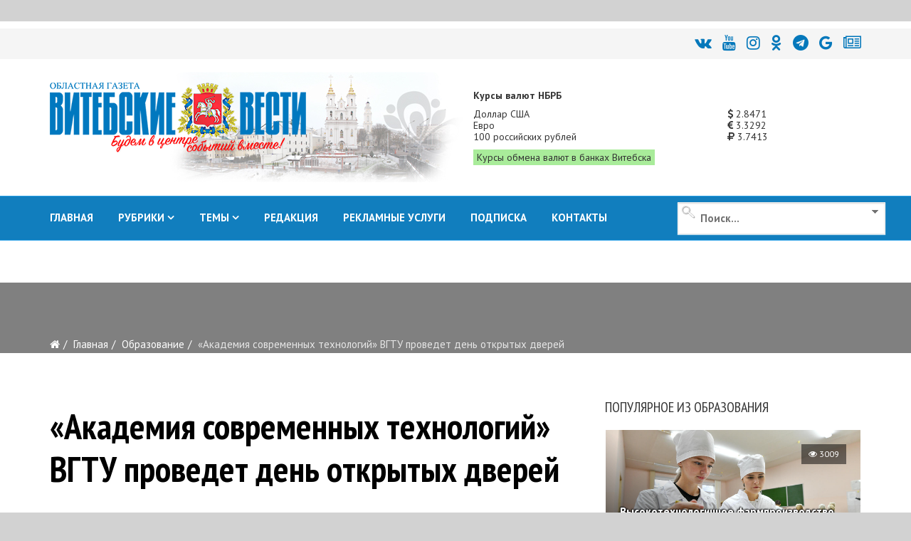

--- FILE ---
content_type: text/html; charset=utf-8
request_url: https://vitvesti.by/obrazovanie/akademiia-sovremennykh-tekhnologii-vgtu-provedet-den-otkrytykh-dverei.html
body_size: 23502
content:
<!DOCTYPE html>
<html prefix="og: http://ogp.me/ns#" xmlns="http://www.w3.org/1999/xhtml" xml:lang="ru-ru" lang="ru-ru" dir="ltr">
<head>
    <meta http-equiv="X-UA-Compatible" content="IE=edge">
    <meta name="viewport" content="width=device-width, initial-scale=1">
<meta name="geo.placename" content="Vitcebsk, Belarus" />
<meta name="geo.region" content="BY-VI" />
<meta name="geo.position" content="55.190332;30.204557" />
<meta name="ICBM" content="55.190332, 30.204557" />

    
    	<base href="https://vitvesti.by/obrazovanie/akademiia-sovremennykh-tekhnologii-vgtu-provedet-den-otkrytykh-dverei.html" />
	<meta http-equiv="content-type" content="text/html; charset=utf-8" />
	<meta name="keywords" content="день, открытых, дверей, проведет, вгту, современных, технологий», «академия" />
	<meta property="og:title" content="«Академия современных технологий» ВГТУ проведет день открытых дверей" />
	<meta property="og:type" content="article" />
	<meta property="og:image" content="https://vitvesti.by/images/y2019/09-27/academia-06.jpg" />
	<meta property="og:url" content="https://vitvesti.by/obrazovanie/akademiia-sovremennykh-tekhnologii-vgtu-provedet-den-otkrytykh-dverei.html" />
	<meta name="og:site_name" content="Витебские Вести" />
	<meta property="og:description" content="Новости Витебска и Витебской области, газета витебск, областная газета, актуальные события и темы, фото и видеорепортажи" />
	<meta name="description" content="В Витебском государственном технологическом университете 28 сентября в 12. 00 в ауд.  210 пройдет день открытых дверей в «Академии современных технологий».   " />
	<meta name="generator" content="PortalNewsCMS" />
	<title>«Академия современных технологий» ВГТУ проведет день открытых дверей</title>
	<link href="https://vitvesti.by/index.php/obrazovanie/akademiia-sovremennykh-tekhnologii-vgtu-provedet-den-otkrytykh-dverei.html/amp" rel="amphtml" />
	<link href="/images/favicon_vv.png" rel="shortcut icon" type="image/vnd.microsoft.icon" />
	<link rel="stylesheet" href="/templates/shaper_news365/css/owl.carousel.css" type="text/css" />
	<link rel="stylesheet" href="/templates/shaper_news365/css/owl.theme.css" type="text/css" />
	<link rel="stylesheet" href="/templates/shaper_news365/css/ig16x9.css?version=1769272618" type="text/css" />
	<link rel="stylesheet" href="/templates/shaper_news365/css/ig16x9.css?version=1769272619" type="text/css" />
	<link rel="stylesheet" href="//fonts.googleapis.com/css?family=PT+Sans:regular,italic,700,700italic&amp;subset=cyrillic-ext" type="text/css" />
	<link rel="stylesheet" href="//fonts.googleapis.com/css?family=PT+Sans+Narrow:regular,700&amp;subset=cyrillic-ext" type="text/css" />
	<link rel="stylesheet" href="/templates/shaper_news365/css/bootstrap.min.css" type="text/css" />
	<link rel="stylesheet" href="/templates/shaper_news365/css/font-awesome.min.css" type="text/css" />
	<link rel="stylesheet" href="/templates/shaper_news365/css/legacy.css" type="text/css" />
	<link rel="stylesheet" href="/templates/shaper_news365/css/template.css" type="text/css" />
	<link rel="stylesheet" href="/templates/shaper_news365/css/presets/preset3.css" type="text/css" class="preset" />
	<link rel="stylesheet" href="/modules/mod_universal_ajaxlivesearch/cache/225/642a525206a3e298122d7eafe460f1ae.css" type="text/css" />
	<link rel="stylesheet" href="https://vitvesti.by/media/plg_system_youtuber/assets/fancybox/jquery.fancybox.min.css" type="text/css" />
	<link rel="stylesheet" href="https://fonts.googleapis.com/css?family=Roboto:400,400italic,500,500italic,700,700italic&subset=latin,cyrillic" type="text/css" />
	<link rel="stylesheet" href="https://vitvesti.by/media/plg_system_youtuber/assets/css/frontend.css" type="text/css" />
	<style type="text/css">
#scrollToTop {
	cursor: pointer;
	font-size: 0.9em;
	position: fixed;
	text-align: center;
	z-index: 9999;
	-webkit-transition: background-color 0.2s ease-in-out;
	-moz-transition: background-color 0.2s ease-in-out;
	-ms-transition: background-color 0.2s ease-in-out;
	-o-transition: background-color 0.2s ease-in-out;
	transition: background-color 0.2s ease-in-out;

	background: #121212;
	color: #ffffff;
	border-radius: 1px;
	padding-left: 0px;
	padding-right: 0px;
	padding-top: 0px;
	padding-bottom: 0px;
	right: 90px; bottom: 0px;
}

#scrollToTop:hover {
	background: #0088cc;
	color: #ffffff;
}

#scrollToTop > img {
	display: block;
	margin: 0 auto;
}body{font-family:PT Sans, sans-serif; font-size:15px; font-weight:normal; }h1{font-family:PT Sans Narrow, sans-serif; font-size:31px; font-weight:700; }h2{font-family:PT Sans Narrow, sans-serif; font-size:22px; font-weight:700; }h3{font-family:PT Sans Narrow, sans-serif; font-size:18px; font-weight:700; }h4{font-family:PT Sans Narrow, sans-serif; font-size:20px; font-weight:normal; }h5{font-family:PT Sans Narrow, sans-serif; font-size:20px; font-weight:700; }h6{font-family:PT Sans Narrow, sans-serif; font-size:17px; font-weight:normal; }.sp-megamenu-parent{font-family:PT Sans, sans-serif; font-size:14px; font-weight:normal; }.btn{font-family:PT Sans Narrow, sans-serif; font-size:15px; font-weight:normal; } .sppb-btn{font-family:PT Sans Narrow, sans-serif; font-size:15px; font-weight:normal; } button.sppb-btn{font-family:PT Sans Narrow, sans-serif; font-size:15px; font-weight:normal; } .btn-primary{font-family:PT Sans Narrow, sans-serif; font-size:15px; font-weight:normal; }
.sppb-btn-primary{font-family:PT Sans Narrow, sans-serif; font-size:15px; font-weight:normal; } button.sppb-btn-primary{font-family:PT Sans Narrow, sans-serif; font-size:15px; font-weight:normal; } .sppb-meta-category{font-family:PT Sans Narrow, sans-serif; font-size:15px; font-weight:normal; } .new-blog-listing-right>div>a{font-family:PT Sans Narrow, sans-serif; font-size:15px; font-weight:normal; } .related-news-modules ul >li>a{font-family:PT Sans Narrow, sans-serif; font-size:15px; font-weight:normal; } .popular-tags-modules ul>li>a{font-family:PT Sans Narrow, sans-serif; font-size:15px; font-weight:normal; } .catItemCategory>a{font-family:PT Sans Narrow, sans-serif; font-size:15px; font-weight:normal; } div.k2ItemsBlock ul li a.moduleItemCategory{font-family:PT Sans Narrow, sans-serif; font-size:15px; font-weight:normal; } div.k2ItemsBlock ul li a.moduleItemTitle{font-family:PT Sans Narrow, sans-serif; font-size:15px; font-weight:normal; } .sp-module .latestnews >div >a{font-family:PT Sans Narrow, sans-serif; font-size:15px; font-weight:normal; } .k2AccountPage .submit-btn button{font-family:PT Sans Narrow, sans-serif; font-size:15px; font-weight:normal; }#sp-right .sp-module-title{font-family:PT Sans Narrow, sans-serif; font-size:15px; font-weight:normal; } #sp-left .sp-module-title{font-family:PT Sans Narrow, sans-serif; font-size:15px; font-weight:normal; } .j2store-cart-button.j2store-cart-button-cls{font-family:PT Sans Narrow, sans-serif; font-size:15px; font-weight:normal; } .j2store-view-back-button .j2store-product-back-btn{font-family:PT Sans Narrow, sans-serif; font-size:15px; font-weight:normal; } .view-itemlist .sp-module .sp-module-title{font-family:PT Sans Narrow, sans-serif; font-size:15px; font-weight:normal; } .j2store-upcross-title{font-family:PT Sans Narrow, sans-serif; font-size:15px; font-weight:normal; } .sp-shop-menu .j2store-latest-products .sp-module-title{font-family:PT Sans Narrow, sans-serif; font-size:15px; font-weight:normal; }#sp-top-bar{ background-color:#ffffff; }#sp-header{ background-image:url("/images/y2022/logoback.jpg");background-repeat:no-repeat;background-size:inherit;background-attachment:scroll;background-position:50% 50%; }#sp-main-body{ background-color:#ffffff; }#sp-bottom{ background-color:#363636;color:#949494;padding:120px 0px 100px 0; }#sp-footer{ background-color:#2f2f2f;color:#949494; }.margin-h-8 {margin:8px;}
	</style>
	<script src="/media/system/js/mootools-core.js" type="text/javascript"></script>
	<script src="/media/system/js/core.js" type="text/javascript"></script>
	<script src="/media/system/js/mootools-more.js" type="text/javascript"></script>
	<script src="/media/plg_system_sl_scrolltotop/js/scrolltotop_mt.js" type="text/javascript"></script>
	<script src="/media/k2/assets/js/k2.frontend.js?v2.7.0&amp;sitepath=/" type="text/javascript"></script>
	<script src="/media/jui/js/jquery.min.js" type="text/javascript"></script>
	<script src="/media/jui/js/jquery-noconflict.js" type="text/javascript"></script>
	<script src="/media/jui/js/jquery-migrate.min.js" type="text/javascript"></script>
	<script src="/media/system/js/caption.js" type="text/javascript"></script>
	<script src="/templates/shaper_news365/js/bootstrap.min.js" type="text/javascript"></script>
	<script src="/templates/shaper_news365/js/jquery.sticky.js" type="text/javascript"></script>
	<script src="/templates/shaper_news365/js/main.js" type="text/javascript"></script>
	<script src="/modules/mod_sp_tabbed_articles/assets/js/sp-tabbed-articles.js" type="text/javascript"></script>
	<script src="/modules/mod_universal_ajaxlivesearch/engine/localdojo.js" type="text/javascript"></script>
	<script src="/modules/mod_universal_ajaxlivesearch/cache/225/ac2aa7d64ff7ac8820350936417f26e4.js" type="text/javascript"></script>
	<script src="https://vitvesti.by/media/plg_system_youtuber/assets/fancybox/jquery.fancybox.min.js" type="text/javascript"></script>
	<script src="https://vitvesti.by/media/plg_system_youtuber/assets/js/frontend.js" type="text/javascript"></script>
	<script type="text/javascript">
document.addEvent('domready', function() {
	new Skyline_ScrollToTop({
		'image':		'/images/up2.gif',
		'text':			'',
		'title':		'',
		'className':	'scrollToTop',
		'duration':		500,
		'transition':	Fx.Transitions.linear
	});
});jQuery(window).on('load',  function() {
				new JCaption('img.caption');
			});jQuery(function($){ $(".hasTooltip").tooltip({"html": true,"container": "body"}); });
  dojo.addOnLoad(function(){
      document.search = new AJAXSearchminimal({
        id : '225',
        node : dojo.byId('offlajn-ajax-search225'),
        searchForm : dojo.byId('search-form225'),
        textBox : dojo.byId('search-area225'),
        suggestBox : dojo.byId('suggestion-area225'),
        searchButton : dojo.byId('ajax-search-button225'),
        closeButton : dojo.byId('search-area-close225'),
        searchCategories : dojo.byId('search-categories225'),
        productsPerPlugin : 3,
        dynamicResult : '1',
        searchRsWidth : 250,
        searchImageWidth : '180',
        minChars : 4,
        searchBoxCaption : '    Поиск...',
        noResultsTitle : '     Результат(0)',
        noResults : 'Результат поиска: найдено 0 объектов',
        searchFormUrl : '/index.php',
        enableScroll : '1',
        showIntroText: '1',
        scount: '10',
        lang: '',
        stext: 'Результат поиска: найдено 0 объектов',
        moduleId : '225',
        resultAlign : '1',
        targetsearch: '3',
        linktarget: '0',
        keypressWait: '500',
        catChooser : 1,
        searchResult : 1,
        seemoreEnabled : 1,
        seemoreAfter : 30,
        keywordSuggestion : '0',
        seeMoreResults : 'Увидеть результаты...',
        resultsPerPage : '6',
        resultsPadding : '10',
        controllerPrev : 'PREV',
        controllerNext : 'NEXT',
        fullWidth : '1',
        resultImageWidth : '180',
        resultImageHeight : '130',
        showCat : '1'
      })
    });
				window.mxYouTubeR = {ajax_url:"https://vitvesti.by/",lang:{"more":"Больше","less":"Меньше"}};
			
	</script>
	<!-- Start: Google Structured Data -->
            
<script type="application/ld+json">
{
    "@context": "https://schema.org",
    "@type": "Organization",
    "url": "https://vitvesti.by",
    "logo": "https://vitvesti.by/images/logfin.png"
}
</script>

<script type="application/ld+json">
{
    "@context": "https://schema.org",
    "@type": "Organization",
    "name": "Новости Витебска и Витебской области - Витебские вести",
    "url": "https://vitvesti.by",
    "sameAs": [
        "https://www.facebook.com/vitvesti/",
        "https://twitter.com/vitebskvesti",
        "https://www.instagram.com/vitvesti/",
        "https://www.youtube.com/channel/UCH65st7hkRdchprU2fMcerg",
        "https://vk.com/vitvesti\r",
        "https://t.me/vitvestiby\r",
        "https://ok.ru/group/53614584529150\r"
    ]
}
</script>

<script type="application/ld+json">
{
    "@context": "https://schema.org",
    "@type": "LocalBusiness",
    "@id": "https://vitvesti.by",
    "name": "Новости Витебска и Витебской области - Витебские вести",
    "image": "https://vitvesti.by/images/logfin.png",
    "url": "https://vitvesti.by",
    "telephone": "+375 29 899 11 06",
    "priceRange": 0,
    "address": {
        "@type": "PostalAddress",
        "streetAddress": "Гоголя, 17",
        "addressLocality": "Витебск",
        "addressRegion": "Витебская",
        "postalCode": 210015,
        "addressCountry": "BY"
    },
    "geo": {
        "@type": "GeoCoordinates",
        "latitude": 55.19030612011,
        "longitude": 30.204519483233
    },
    "openingHoursSpecification": [
        {
            "@type": "OpeningHoursSpecification",
            "dayOfWeek": "monday",
            "opens": "08:00",
            "closes": "17:00"
        },
        {
            "@type": "OpeningHoursSpecification",
            "dayOfWeek": "tuesday",
            "opens": "08:00",
            "closes": "17:00"
        },
        {
            "@type": "OpeningHoursSpecification",
            "dayOfWeek": "wednesday",
            "opens": "08:00",
            "closes": "17:00"
        },
        {
            "@type": "OpeningHoursSpecification",
            "dayOfWeek": "thursday",
            "opens": "08:00",
            "closes": "17:00"
        },
        {
            "@type": "OpeningHoursSpecification",
            "dayOfWeek": "friday",
            "opens": "08:00",
            "closes": "17:00"
        }
    ]
}
</script>

<script type="application/ld+json">
{
    "@context": "https://schema.org",
    "@type": "BreadcrumbList",
    "itemListElement": [
        {
            "@type": "ListItem",
            "position": 1,
            "item": {
                "@id": "https://vitvesti.by/",
                "name": "Витебские вести"
            }
        },
        {
            "@type": "ListItem",
            "position": 2,
            "item": {
                "@id": "https://vitvesti.by/obrazovanie-2.html",
                "name": "Образование"
            }
        },
        {
            "@type": "ListItem",
            "position": 3,
            "item": {
                "@id": "https://vitvesti.by/obrazovanie/akademiia-sovremennykh-tekhnologii-vgtu-provedet-den-otkrytykh-dverei.html",
                "name": "«Академия современных технологий» ВГТУ проведет день открытых дверей"
            }
        }
    ]
}
</script>

<script type="application/ld+json">
{
    "@context": "https://schema.org",
    "@type": "Article",
    "mainEntityOfPage": {
        "@type": "WebPage",
        "@id": "https://vitvesti.by/obrazovanie/akademiia-sovremennykh-tekhnologii-vgtu-provedet-den-otkrytykh-dverei.html"
    },
    "headline": "«Академия современных технологий» ВГТУ проведет день открытых дверей",
    "description": "В Витебском государственном технологическом университете 28 сентября в 12.00 в ауд. 210 пройдет день открытых дверей в «Академии современных технологий».  ",
    "image": {
        "@type": "ImageObject",
        "url": "https://vitvesti.by/images/2019/09/27/academia-06.jpg",
        "height": 800,
        "width": 800
    },
    "author": {
        "@type": "Person",
        "name": "Алеся Пушнякова"
    },
    "publisher": {
        "@type": "Organization",
        "name": "Новости Витебска и Витебской области - Витебские вести",
        "logo": {
            "@type": "ImageObject",
            "url": "https://vitvesti.by/images/logfin.png",
            "width": 600,
            "height": 60
        }
    },
    "datePublished": "2019-09-27T08:18:41+03:00",
    "dateCreated": "2019-09-27T08:16:01+03:00",
    "dateModified": "2019-09-27T08:18:41+03:00"
}
</script>
            <!-- End: Google Structured Data -->

	
    <script>window.yaContextCb = window.yaContextCb || []</script>
<script src="https://yandex.ru/ads/system/context.js" async></script>

	<script src="/templates/shaper_news365/js/owl.carousel.min.js" type="text/javascript"></script>
	<script src="/templates/shaper_news365/js/custom_js.js?version=1769272619" type="text/javascript"></script>
	<link rel="stylesheet" href="https://vitvesti.by/templates/shaper_news365/css/custom_style.css?version=1769272619" type="text/css" />
</head>
<body class="site com-content view-article no-layout no-task itemid-600 ru-ru ltr  sticky-header layout-fluid">
<!--LiveInternet counter--><script>
new Image().src = "//counter.yadro.ru/hit?r"+
escape(document.referrer)+((typeof(screen)=="undefined")?"":
";s"+screen.width+"*"+screen.height+"*"+(screen.colorDepth?
screen.colorDepth:screen.pixelDepth))+";u"+escape(document.URL)+
";h"+escape(document.title.substring(0,150))+
";"+Math.random();</script><!--/LiveInternet-->
    <div class="body-innerwrapper">
        <section id="sp-section-1"><div class="row"><div id="sp-topbanner" class="col-sm-12 col-md-12"><div class="sp-column "><div class="sp-module "><div class="sp-module-content">

<div class="custom"  >
	<p> 
<!--AdFox START--> 
<!--yandex_art-ads-by--> 
<!--Площадка: vitvesti.by / сковзные / над шапкой--> 
<!--Категория: <не задана>--> 
<!--Тип баннера: Перетяжка 100%--> 
<div id="adfox_169089053972965306"></div> 
<script> 
    window.yaContextCb.push(()=>{ 
        Ya.adfoxCode.create({ 
            ownerId: 393006, 
            containerId: 'adfox_169089053972965306', 
            params: { 
                p1: 'cyutu', 
                p2: 'y' 
            } 
        }) 
    }) 
</script> 
</p></div>
</div></div></div></div></div></section><section id="sp-top-bar"><div class="container"><div class="row"><div id="sp-top1" class="col-sm-12 col-md-12"><div class="sp-column "><div class="sp-module "><div class="sp-module-content">

<div class="custom"  >
	<p> 
<div class="social-icons"><a title="ВКонтакте" href="https://vk.com/vitvesti" rel="nofollow"><i class="fa fa-vk"></i></a><a title="Youtube" href="https://www.youtube.com/channel/UCH65st7hkRdchprU2fMcerg" rel="nofollow"><i class="fa fa-youtube" aria-hidden="true"></i></a><a title="Instagram" href="https://www.instagram.com/vitvesti.by/" rel="nofollow"><i class="fa fa-instagram"></i></a><a title="OK.RU" href="https://ok.ru/group/53614584529150" rel="nofollow"><i class="fa fa-odnoklassniki"></i></a><a title="Telegram" href="https://t.me/s/vitvestiby" rel="nofollow"><i class="fa fa-telegram" aria-hidden="true"></i></a><a title="новости витебска и витебской области google news" href="https://news.google.com/publications/CAAqBwgKMMTZiQswsPSbAw?oc=3" rel="nofollow"><i class="fa fa-google"></i></a><a title="новости витебска и витебской области яндекс новости" href="https://dzen.ru/news/smi/vitvesti_by?issue_tld=by" rel="nofollow"><i class="fa fa-newspaper-o"></i></a></div> 
</p></div>
</div></div></div></div></div></div></section><header id="sp-header"><div class="container"><div class="row"><div id="sp-logo" class="col-xs-10 col-sm-10 col-md-6"><div class="sp-column "><a class="logo" href="/"><h1><img class="sp-default-logo hidden-xs" src="/images/y2026/logo_vv_new.png" alt=""><img class="sp-retina-logo hidden-xs" src="/images/y2026/logo_vv_new.png" alt="" width="360" height="104"><img class="sp-default-logo visible-xs" src="/images/y2026/logo_vv_new.png" alt=""></h1></a></div></div><div id="sp-header-right2" class="col-xs-6 col-sm-6 col-md-6 hidden-sm hidden-xs"><div class="sp-column "><div class="sp-module "><div class="sp-module-content">

<div class="row no-gutters currency_nbrb_topblock">

<div class="col-xs-12 description mb-10"><strong>Курсы валют НБРБ</strong></div>


<div class="col-xs-12 current_curse">
<div class="row no-gutters">
<div class="col-xs-8">Доллар США</div><div class="col-xs-4"><span class="curs"><i class="fa fa-usd" aria-hidden="true"></i> 2.8471</span></div>
<div class="col-xs-8">Евро</div><div class="col-xs-4"><span class="curs"><i class="fa fa-eur" aria-hidden="true"></i> 3.3292</span></div>
<div class="col-xs-8">100 российских рублей</div><div class="col-xs-4"><span class="curs"><i class="fa fa-rub" aria-hidden="true"></i> 3.7413</span></div>
<div class="col-xs-12"><a class="link_curs_page" href="https://vitvesti.by/course" title="курсы обмена валют в банках витебска">Курсы обмена валют в банках Витебска</a></div>
</div>
</div>
</div>

</div></div></div></div></div></div></header><section id="sp-main-menu"><div class="container"><div class="row"><div id="sp-menu" class="col-xs-4 col-sm-6 col-md-9"><div class="sp-column ">			<div class='sp-megamenu-wrapper'>
				<a id="offcanvas-toggler" class="visible-md visible-sm visible-xs" href="#"><i class="fa fa-bars"></i></a>
				<ul class="sp-megamenu-parent menu-fade-up hidden-md hidden-sm hidden-xs"><li class="sp-menu-item"><a  href="https://vitvesti.by/" >ГЛАВНАЯ</a></li><li class="sp-menu-item sp-has-child"><a href="/" target="_blank" >РУБРИКИ</a><div class="sp-dropdown sp-dropdown-main sp-dropdown-mega sp-menu-full container" style=""><div class="sp-dropdown-inner"><div class="row"><div class="col-sm-12"><div class="sp-module  menu-article-tabbed"><div class="sp-module-content"><noindex>
<div class="sp-vertical-tabs">
	<div class="row">
		<div class="col-sm-12">
			<ul class="sp-tab-btns">
								<li class="active"><a href="/politics.html">Официально</a></li>
								<li class=""><a href="/biznes.html">Бизнес</a></li>
								<li class=""><a href="/obshestvo.html">Социум</a></li>
								<li class=""><a href="/turizm.html">Туризм</a></li>
								<li class=""><a href="/zdorovie-2.html">Здоровье</a></li>
								<li class=""><a href="/economy.html">Экономика</a></li>
								<li class=""><a href="/person.html">Персона</a></li>
								<li class=""><a href="/obrazovanie.html">Образование</a></li>
								<li class=""><a href="/ekologiia.html">Экология</a></li>
								<li class=""><a href="/crime.html">ЧП и криминал</a></li>
								<li class=""><a href="/kultura-6.html">Культура</a></li>
								<li class=""><a href="/sport-3.html">Спорт</a></li>
							</ul>
		</div>
		<div class="col-sm-12">
			<div class="sp-tab-content">
								<div class="sp-tab-pane active">
															<div class="row">
												<div class="col-sm-3">
						<div class="sp-article-inner">
								<div class="sp-article-info">
									<h5 class="entry-title">
										<a href="/politics/masshtabnaia-proverka-boegotovnosti-vooruzhennykh-sil-prodolzhaetsia.html">
											Масштабная проверка боеготовности Вооружённых Сил продолжается										</a>
									</h5>
								</div>
							</div>
						</div>
												<div class="col-sm-3">
						<div class="sp-article-inner">
								<div class="sp-article-info">
									<h5 class="entry-title">
										<a href="/politics/igor-sergeenko-provedet-lichnyi-priem-grazhdan-v-sharkovshchine.html">
											Игорь Сергеенко проведет личный прием граждан в Шарковщине										</a>
									</h5>
								</div>
							</div>
						</div>
												<div class="col-sm-3">
						<div class="sp-article-inner">
								<div class="sp-article-info">
									<h5 class="entry-title">
										<a href="/politics/kadrovyi-den-provel-aleksandr-rogozhnik.html">
											Кадровый день провел глава Витебской области 										</a>
									</h5>
								</div>
							</div>
						</div>
												<div class="col-sm-3">
						<div class="sp-article-inner">
								<div class="sp-article-info">
									<h5 class="entry-title">
										<a href="/politics/itogi-raboty-regiona-v-god-blagoustroistva-obsuzhdaiut-v-vitebske.html">
											Итоги работы региона в Год благоустройства обсудили в Витебске										</a>
									</h5>
								</div>
							</div>
						</div>
											</div>
									</div>
								<div class="sp-tab-pane ">
															<div class="row">
												<div class="col-sm-3">
						<div class="sp-article-inner">
								<div class="sp-article-info">
									<h5 class="entry-title">
										<a href="/biznes/suprugi-fromazhery-iz-polotcka-kak-obuchenie-v-moskve-i-londone-pomoglo-sozdat-unikalnuiu-syrovarniu-v-belarusi.html">
											Супруги-фромажеры из Полоцка: как обучение в Москве и Лондоне помогло создать уникальную сыроварню в Беларуси										</a>
									</h5>
								</div>
							</div>
						</div>
												<div class="col-sm-3">
						<div class="sp-article-inner">
								<div class="sp-article-info">
									<h5 class="entry-title">
										<a href="/biznes/zapushcheny-novye-kreditnye-programmy-dlia-biznesa-turisticheskii-potentcial-silnye-regiony-tekhnologicheskaia-samodostatochnost.html">
											Запущены новые кредитные программы для бизнеса: «Туристический потенциал», «Сильные регионы», «Технологическая самодостаточность»										</a>
									</h5>
								</div>
							</div>
						</div>
												<div class="col-sm-3">
						<div class="sp-article-inner">
								<div class="sp-article-info">
									<h5 class="entry-title">
										<a href="/biznes/kakie-tovary-ip-ne-smogut-prodavat-na-marketpleisakh.html">
											Какие товары ИП не смогут продавать на маркетплейсах										</a>
									</h5>
								</div>
							</div>
						</div>
												<div class="col-sm-3">
						<div class="sp-article-inner">
								<div class="sp-article-info">
									<h5 class="entry-title">
										<a href="/biznes/vlast-i-biznes-novaia-kultura-partnerstva-v-glubokskom-raione.html">
											Власть и бизнес: новая культура партнерства в Глубокском районе										</a>
									</h5>
								</div>
							</div>
						</div>
											</div>
									</div>
								<div class="sp-tab-pane ">
															<div class="row">
												<div class="col-sm-3">
						<div class="sp-article-inner">
								<div class="sp-article-info">
									<h5 class="entry-title">
										<a href="/obshestvo/v-glubokskom-muzee-vedetsia-aktivnaia-rabota-po-ustanovleniiu-imen-pogibshikh-v-gody-voiny-soldat.html">
											В Глубокском музее ведется активная работа по установлению имен погибших в годы войны солдат										</a>
									</h5>
								</div>
							</div>
						</div>
												<div class="col-sm-3">
						<div class="sp-article-inner">
								<div class="sp-article-info">
									<h5 class="entry-title">
										<a href="/obshestvo/zalozhniki-reformirovaniia-ili-chto-sluchilos-s-ushachskimi-kafe-i-kulinariei.html">
											Заложники реформирования, или Что случилось с ушачскими кафе и кулинарией?										</a>
									</h5>
								</div>
							</div>
						</div>
												<div class="col-sm-3">
						<div class="sp-article-inner">
								<div class="sp-article-info">
									<h5 class="entry-title">
										<a href="/obshestvo/kak-sokhranit-poriadok-na-kladbishchakh.html">
											Кладбища в ядовитом цвету. Узнали, кто должен убирать золотарник и борщевик в местах массовых захоронений										</a>
									</h5>
								</div>
							</div>
						</div>
												<div class="col-sm-3">
						<div class="sp-article-inner">
								<div class="sp-article-info">
									<h5 class="entry-title">
										<a href="/obshestvo/40-km-do-raitcentra-kak-zhiteli-agrogorodka-krasnoluki-v-chashnikskom-raione-boriutsia-za-magazin-i-transport.html">
											40 км до райцентра: как жители агрогородка Краснолуки в Чашникском районе борются за магазин и транспорт										</a>
									</h5>
								</div>
							</div>
						</div>
											</div>
									</div>
								<div class="sp-tab-pane ">
															<div class="row">
												<div class="col-sm-3">
						<div class="sp-article-inner">
								<div class="sp-article-info">
									<h5 class="entry-title">
										<a href="/turizm/ot-ozerkov-do-foka-kakie-novye-turobekty-poiaviatsia-v-postavskom-raione-v-ramkakh-podprogrammy-poozere.html">
											От «Озерков» до ФОКа: какие новые туробъекты появятся в Поставском районе в рамках подпрограммы «Поозерье»										</a>
									</h5>
								</div>
							</div>
						</div>
												<div class="col-sm-3">
						<div class="sp-article-inner">
								<div class="sp-article-info">
									<h5 class="entry-title">
										<a href="/turizm/turizm-s-potentcialom-rasskazyvaem-ob-organizatcii-i-razvitii-turisticheskoi-otrasli-v-verkhnedvinskom-raione.html">
											Туризм с потенциалом: рассказываем об организации и развитии туристической отрасли в Верхнедвинском районе										</a>
									</h5>
								</div>
							</div>
						</div>
												<div class="col-sm-3">
						<div class="sp-article-inner">
								<div class="sp-article-info">
									<h5 class="entry-title">
										<a href="/turizm/okolo-35-tys-turistov-posetili-vitebskuiu-oblast-za-god.html">
											Около 35 тыс. туристов посетили Витебскую область за год										</a>
									</h5>
								</div>
							</div>
						</div>
												<div class="col-sm-3">
						<div class="sp-article-inner">
								<div class="sp-article-info">
									<h5 class="entry-title">
										<a href="/turizm/chem-privlekaet-zhitelei-i-gostei-vitebshchiny-turistsko-gostinichnyi-kompleks-luchesa.html">
											Чем привлекает жителей и гостей Витебщины туристско-гостиничный комплекс «Лучеса»?										</a>
									</h5>
								</div>
							</div>
						</div>
											</div>
									</div>
								<div class="sp-tab-pane ">
															<div class="row">
												<div class="col-sm-3">
						<div class="sp-article-inner">
								<div class="sp-article-info">
									<h5 class="entry-title">
										<a href="/zdorovie/medsovet-kak-izbezhat-bronkhita-i-pnevmonii-posle-prostudy-sovety-glavnogo-pulmonologa-vitebskoi-oblasti.html">
											МЕДсовет: Как избежать бронхита и пневмонии после простуды? Советы главного пульмонолога Витебской области										</a>
									</h5>
								</div>
							</div>
						</div>
												<div class="col-sm-3">
						<div class="sp-article-inner">
								<div class="sp-article-info">
									<h5 class="entry-title">
										<a href="/zdorovie/chto-vybrat-mandariny-klementiny-ili.html">
											Что выбрать? Мандарины, клементины или…?										</a>
									</h5>
								</div>
							</div>
						</div>
												<div class="col-sm-3">
						<div class="sp-article-inner">
								<div class="sp-article-info">
									<h5 class="entry-title">
										<a href="/zdorovie/zdorove-medikov-v-prioritete-v-2025-godu-bolee-630-rabotnikov-zdravookhraneniia-vitebshchiny-proshli-ozdorovlenie-v-profsoiuznykh-zdravnitcakh.html">
											Здоровье медиков – в приоритете: в 2025 году более 630 работников здравоохранения Витебщины прошли оздоровление в профсоюзных здравницах										</a>
									</h5>
								</div>
							</div>
						</div>
												<div class="col-sm-3">
						<div class="sp-article-inner">
								<div class="sp-article-info">
									<h5 class="entry-title">
										<a href="/zdorovie/novyi-videogastroskop-ekspertnogo-klassa-nachal-rabotu-v-gorodokskoi-tcrb.html">
											Новый видеогастроскоп экспертного класса начал работу в Городокской ЦРБ										</a>
									</h5>
								</div>
							</div>
						</div>
											</div>
									</div>
								<div class="sp-tab-pane ">
															<div class="row">
												<div class="col-sm-3">
						<div class="sp-article-inner">
								<div class="sp-article-info">
									<h5 class="entry-title">
										<a href="/economy/iurii-gorlov-sokhranit-pogolove-krupnogo-rogatogo-skota-i-ne-dopustit-snizheniia-produktivnosti-v-usloviiakh-kholodov.html">
											Юрий Горлов: «Сохранить поголовье крупного рогатого скота и не допустить снижения продуктивности в условиях холодов»										</a>
									</h5>
								</div>
							</div>
						</div>
												<div class="col-sm-3">
						<div class="sp-article-inner">
								<div class="sp-article-info">
									<h5 class="entry-title">
										<a href="/economy/chistota-kak-element-imidzha-v-oao-geroi-dubrovenskogo-raiona-na-sistemnoi-osnove-uluchshaiut-usloviia-na-fermakh.html">
											Чистота как элемент имиджа: в ОАО «Герой» Дубровенского района на системной основе улучшают условия на фермах										</a>
									</h5>
								</div>
							</div>
						</div>
												<div class="col-sm-3">
						<div class="sp-article-inner">
								<div class="sp-article-info">
									<h5 class="entry-title">
										<a href="/economy/fotostudiia-ushla-v-proshloe-na-suvorova-v-vitebske-otkrylsia-barbershop-s-istoricheskoi-auroi.html">
											В Витебске на Суворова открылся барбершоп с исторической аурой										</a>
									</h5>
								</div>
							</div>
						</div>
												<div class="col-sm-3">
						<div class="sp-article-inner">
								<div class="sp-article-info">
									<h5 class="entry-title">
										<a href="/economy/chto-budet-s-tarifami-na-uslugi-zhkkh-v-2026-godu-poiasnil-ministr.html">
											Что будет с тарифами на услуги ЖКХ в 2026 году, пояснил министр										</a>
									</h5>
								</div>
							</div>
						</div>
											</div>
									</div>
								<div class="sp-tab-pane ">
															<div class="row">
												<div class="col-sm-3">
						<div class="sp-article-inner">
								<div class="sp-article-info">
									<h5 class="entry-title">
										<a href="/person/alla-vistunova-40-let-na-polotckom-molochnom-kombinate-put-ot-raspredeleniia-do-starshego-mastera.html">
											Алла Вистунова: почти 40 лет на Полоцком молочном комбинате — путь от распределения до старшего мастера										</a>
									</h5>
								</div>
							</div>
						</div>
												<div class="col-sm-3">
						<div class="sp-article-inner">
								<div class="sp-article-info">
									<h5 class="entry-title">
										<a href="/person/devochka-iz-novopolotcka-pokoriaet-tiktok-i-instagram.html">
											Девочка из Новополоцка покоряет ТikTok и Instagram										</a>
									</h5>
								</div>
							</div>
						</div>
												<div class="col-sm-3">
						<div class="sp-article-inner">
								<div class="sp-article-info">
									<h5 class="entry-title">
										<a href="/person/goroskop-na-nedeliu-s-3-po-9-marta-chto-zhdet-znaki-zodiaka.html">
											Гороскоп на неделю с 3 по 9 марта. Что ждет знаки зодиака?										</a>
									</h5>
								</div>
							</div>
						</div>
												<div class="col-sm-3">
						<div class="sp-article-inner">
								<div class="sp-article-info">
									<h5 class="entry-title">
										<a href="/person/elena-tyletc-u-menia-prosto-geroicheskii-rebenok.html">
											Елена Тылец рассказала  о воспитании ребенка с особенностями развития										</a>
									</h5>
								</div>
							</div>
						</div>
											</div>
									</div>
								<div class="sp-tab-pane ">
															<div class="row">
												<div class="col-sm-3">
						<div class="sp-article-inner">
								<div class="sp-article-info">
									<h5 class="entry-title">
										<a href="/obrazovanie/gimnaziia-2-vitebska-ustanovila-rekord-zavoevav-74-diploma-na-oblastnoi-olimpiade.html">
											Гимназия №2 Витебска установила рекорд, завоевав 74 диплома на областной олимпиаде										</a>
									</h5>
								</div>
							</div>
						</div>
												<div class="col-sm-3">
						<div class="sp-article-inner">
								<div class="sp-article-info">
									<h5 class="entry-title">
										<a href="/obrazovanie/vpervye-v-istorii-vgu-sotrudniki-kafedry-fundamentalnoi-i-prikladnoi-biologii-poluchili-premiiu-im-akademika-v-koptiuga.html">
											Впервые в истории ВГУ сотрудники кафедры фундаментальной и прикладной биологии получили премию им. академика В. Коптюга										</a>
									</h5>
								</div>
							</div>
						</div>
												<div class="col-sm-3">
						<div class="sp-article-inner">
								<div class="sp-article-info">
									<h5 class="entry-title">
										<a href="/obrazovanie/studenty-vgu-poluchili-diplomy-laureatov-molodezhnogo-konkursa-nauchnykh-i-tvorcheskikh-rabot-nan-belarusi.html">
											Студенты ВГУ получили дипломы лауреатов молодежного конкурса научных и творческих работ НАН Беларуси										</a>
									</h5>
								</div>
							</div>
						</div>
												<div class="col-sm-3">
						<div class="sp-article-inner">
								<div class="sp-article-info">
									<h5 class="entry-title">
										<a href="/obrazovanie/otbory-finalistov-proekta-100-idei-dlia-belarusi-startuiut-20-ianvaria.html">
											Отборы финалистов проекта "100 идей для Беларуси" стартуют 20 января										</a>
									</h5>
								</div>
							</div>
						</div>
											</div>
									</div>
								<div class="sp-tab-pane ">
															<div class="row">
												<div class="col-sm-3">
						<div class="sp-article-inner">
								<div class="sp-article-info">
									<h5 class="entry-title">
										<a href="/ekologiia/lisa-na-kryshe-dikie-zhivotnye-vse-chashche-poiavliaiutsia-v-gorodskoi-cherte.html">
											Лиса на крыше. Дикие животные все чаще появляются в городской черте										</a>
									</h5>
								</div>
							</div>
						</div>
												<div class="col-sm-3">
						<div class="sp-article-inner">
								<div class="sp-article-info">
									<h5 class="entry-title">
										<a href="/ekologiia/na-ozere-budovest-ustanovlen-zapret-na-lov-shchuki-tolstolobika-karpa-soma.html">
											На озере Будовесть установлен запрет на лов щуки, толстолобика, карпа, сома										</a>
									</h5>
								</div>
							</div>
						</div>
												<div class="col-sm-3">
						<div class="sp-article-inner">
								<div class="sp-article-info">
									<h5 class="entry-title">
										<a href="/ekologiia/beshenkovichskii-leskhoz-sobral-4-6-tonny-shishek-dlia-lesovosstanovleniia-v-2026-godu.html">
											Бешенковичский лесхоз собрал 4,6 тонны шишек для лесовосстановления в 2026 году										</a>
									</h5>
								</div>
							</div>
						</div>
												<div class="col-sm-3">
						<div class="sp-article-inner">
								<div class="sp-article-info">
									<h5 class="entry-title">
										<a href="/ekologiia/opasnaia-dobrota-chto-nelzia-klast-v-kormushki.html">
											Опасная доброта. Что нельзя класть в кормушки?										</a>
									</h5>
								</div>
							</div>
						</div>
											</div>
									</div>
								<div class="sp-tab-pane ">
															<div class="row">
												<div class="col-sm-3">
						<div class="sp-article-inner">
								<div class="sp-article-info">
									<h5 class="entry-title">
										<a href="/crime/dizel-nalevo-v-orshe-bditelnyi-maior-militcii-presek-khishchenie-topliva-s-pomoshchiu-sluzhebnoi-karty.html">
											Дизель «налево». В Орше бдительный майор милиции пресек хищение топлива с помощью служебной карты										</a>
									</h5>
								</div>
							</div>
						</div>
												<div class="col-sm-3">
						<div class="sp-article-inner">
								<div class="sp-article-info">
									<h5 class="entry-title">
										<a href="/crime/v-vitebske-operativniki-presekli-popytku-nezakonnogo-oborota-narkotikov.html">
											В Витебске оперативники пресекли попытку незаконного оборота наркотиков										</a>
									</h5>
								</div>
							</div>
						</div>
												<div class="col-sm-3">
						<div class="sp-article-inner">
								<div class="sp-article-info">
									<h5 class="entry-title">
										<a href="/crime/prepodavatel-vitebskogo-universiteta-chut-ne-stala-zhertvoi-moshennicheskoi-skhemy-chat-s-nachalnikom.html">
											Преподаватель витебского университета чуть не стала жертвой мошеннической схемы "Чат с начальником"										</a>
									</h5>
								</div>
							</div>
						</div>
												<div class="col-sm-3">
						<div class="sp-article-inner">
								<div class="sp-article-info">
									<h5 class="entry-title">
										<a href="/crime/nasledil-na-ugolovnuiu-statiu-v-orshe-seriinogo-vora-vychislili-po-otpechatkam-podoshv.html">
											Наследил на уголовную статью. В Орше серийного вора вычислили по отпечаткам подошв										</a>
									</h5>
								</div>
							</div>
						</div>
											</div>
									</div>
								<div class="sp-tab-pane ">
															<div class="row">
												<div class="col-sm-3">
						<div class="sp-article-inner">
								<div class="sp-article-info">
									<h5 class="entry-title">
										<a href="/kultura/student-vgu-klim-astramovich-zavoeval-vtoroe-mesto-v-piatom-sezone-shou-faktor-by.html">
											Студент ВГУ Клим Астрамович завоевал второе место в пятом сезоне шоу «Фактор.by»										</a>
									</h5>
								</div>
							</div>
						</div>
												<div class="col-sm-3">
						<div class="sp-article-inner">
								<div class="sp-article-info">
									<h5 class="entry-title">
										<a href="/kultura/nozhnitcy-reztcy-solomka-v-chem-sekret-iskusstva-narodnoi-masteritcy-iz-glubokogo.html">
											Вдохновение в каждом узоре. В чем секрет успеха народной мастерицы из Глубокого?										</a>
									</h5>
								</div>
							</div>
						</div>
												<div class="col-sm-3">
						<div class="sp-article-inner">
								<div class="sp-article-info">
									<h5 class="entry-title">
										<a href="/kultura/traditcii-insitnogo-iskusstva-vitebshchiny-poluchili-podderzhku-glavy-gosudarstva.html">
											Традиции инситного искусства Витебщины получили поддержку Главы государства										</a>
									</h5>
								</div>
							</div>
						</div>
												<div class="col-sm-3">
						<div class="sp-article-inner">
								<div class="sp-article-info">
									<h5 class="entry-title">
										<a href="/kultura/16-ianvaria-170-let-nazad-rodilsia-zhivopisetc-isaak-asknazii-lvovich.html">
											170 лет назад родился живописец Исаак Аскназий										</a>
									</h5>
								</div>
							</div>
						</div>
											</div>
									</div>
								<div class="sp-tab-pane ">
															<div class="row">
												<div class="col-sm-3">
						<div class="sp-article-inner">
								<div class="sp-article-info">
									<h5 class="entry-title">
										<a href="/sport/khokkeisty-vitebska-vziali-revansh-u-aviatora-za-neozhidannoe-porazhenie.html">
											Хоккеисты «Витебска» взяли реванш у «Авиатора» за неожиданное поражение										</a>
									</h5>
								</div>
							</div>
						</div>
												<div class="col-sm-3">
						<div class="sp-article-inner">
								<div class="sp-article-info">
									<h5 class="entry-title">
										<a href="/sport/na-lyzherollernoi-trasse-v-gorodke-zavershilis-sorevnovaniia-mchs-po-lyzhnym-gonkam.html">
											На лыжероллерной трассе в Городке завершились соревнования МЧС по лыжным гонкам										</a>
									</h5>
								</div>
							</div>
						</div>
												<div class="col-sm-3">
						<div class="sp-article-inner">
								<div class="sp-article-info">
									<h5 class="entry-title">
										<a href="/sport/kakova-rol-v-trenerskom-shtabe-ml-vitebsk-byvshego-trenera-fk-vitebsk.html">
											Какова роль в тренерском штабе «МЛ Витебск» бывшего тренера ФК «Витебск»?										</a>
									</h5>
								</div>
							</div>
						</div>
												<div class="col-sm-3">
						<div class="sp-article-inner">
								<div class="sp-article-info">
									<h5 class="entry-title">
										<a href="/sport/polotckaia-kupel-2026-na-belchitckom-vodokhranilishche-proshli-pervye-zaplyvy-v-ramkakh-kubka-sodruzhestva-nezavisimykh-gosudarstv.html">
											«Полоцкая купель – 2026». На Бельчицком водохранилище прошли первые заплывы в рамках Кубка Содружества Независимых Государств										</a>
									</h5>
								</div>
							</div>
						</div>
											</div>
									</div>
							</div>
		</div>
	</div>
</div>
</noindex>
</div></div></div></div></div></div></li><li class="sp-menu-item sp-has-child"><a href="/" target="_blank" >ТЕМЫ</a><div class="sp-dropdown sp-dropdown-main sp-menu-center" style="width: 240px;left: -120px;"><div class="sp-dropdown-inner"><ul class="sp-dropdown-items"><li class="sp-menu-item sp-has-child"><a  href="/index.php?Itemid=" >АРХИВ</a><div class="sp-dropdown sp-dropdown-sub sp-menu-right" style="width: 240px;"><div class="sp-dropdown-inner"><ul class="sp-dropdown-items"><li class="sp-menu-item"><a  href="/oni-i-my-4.html" >Они и мы</a></li></ul></div></div></li><li class="sp-menu-item sp-has-child"><a  href="/index.php?Itemid=" >СПЕЦПРОЕКТЫ</a><div class="sp-dropdown sp-dropdown-sub sp-menu-right" style="width: 240px;"><div class="sp-dropdown-inner"><ul class="sp-dropdown-items"><li class="sp-menu-item"><a  href="/litca-budushchego.html" >Лица будущего</a></li><li class="sp-menu-item"><a  href="/retrospektiva-4.html" >Ретроспектива</a></li><li class="sp-menu-item"><a  href="/odin-den-3.html" >Испытано на себе</a></li><li class="sp-menu-item"><a  href="/tochka-na-karte.html" >Точка на карте</a></li><li class="sp-menu-item"><a  href="/spetcialnyi-proekt-klub-aktivnykh-mam.html" >Клуб активных мам</a></li><li class="sp-menu-item"><a  href="http://progect.vitvesti.by/tyneodna/index.html" >Ты не одна!</a></li><li class="sp-menu-item"><a  href="https://vitvesti.by/tags/brendy-rodnogo-kraia.html" >Бренды родного края</a></li><li class="sp-menu-item"><a  href="/index.php/themes/archive-2/progect-sovremennyj-miroporyadok" >Современный миропорядок: основы и факторы</a></li></ul></div></div></li><li class="sp-menu-item"><a  href="/bazar-last-6.html" >Славянский базар в Витебске</a></li><li class="sp-menu-item"><a  href="/techandsiens.html" >Наука и технологии</a></li><li class="sp-menu-item"><a  href="/coleidoscope-3.html" title="Калейдоскоп" >Калейдоскоп</a></li><li class="sp-menu-item"><a  href="/belarusnews.html" title="Новости Беларуси" >Новости Беларуси</a></li><li class="sp-menu-item"><a  href="/newscompany-2.html" >Новости компаний</a></li><li class="sp-menu-item"><a  href="/index.php/themes/transportvitebsk" >Расписание автобусов, троллейбусов и трамваев в Витебске</a></li></ul></div></div></li><li class="sp-menu-item"><a  href="/index.php/kontent-o-redaktsii" >РЕДАКЦИЯ</a></li><li class="sp-menu-item"><a  href="https://ads.vitvesti.by/" >РЕКЛАМНЫЕ УСЛУГИ</a></li><li class="sp-menu-item sp-shop-menu"><a  href="/index.php/kontent-o-gazete-vitebskie-vesti" >ПОДПИСКА</a></li><li class="sp-menu-item"><a  href="/index.php/kontakty" >КОНТАКТЫ</a></li></ul>			</div>
		</div></div><div id="sp-menu-right" class="col-xs-8 col-sm-6 col-md-3"><div class="sp-column "><div class="sp-module "><div class="sp-module-content">﻿          
<div id="offlajn-ajax-search225">
  <div class="offlajn-ajax-search-container">
  <form id="search-form225" action="/search-2.html" method="get" onSubmit="return false;">
    <div class="offlajn-ajax-search-inner">
    <div class="category-chooser"><div class="arrow"></div></div>            <input type="text" name="searchword" id="search-area225" value="" autocomplete="off" />
        <input type="text" name="searchwordsugg" id="suggestion-area225" value="" autocomplete="off" />
        <input type="hidden" name="option" value="com_search" />
              <div id="search-area-close225"></div>
      <div id="ajax-search-button225"><div class="magnifier"></div></div>
      <div class="ajax-clear"></div>
    </div>
  </form>
  <div id="uajaxlive"></div>
  <div class="ajax-clear"></div>
  </div>
        <div id="search-categories225">
      <div class="search-categories-inner">
        <div id="search-category-417" class="selected">Поиск - Категории</div><div id="search-category-418" class="">Поиск - Контакты</div><div id="search-category-419" class="selected">Поиск - Контент</div><div id="search-category-420" class="selected">Поиск - Ленты новостей</div><div id="search-category-451" class="">Поиск - Метки</div><div id="search-category-10020" class="selected last">SP Page Builder - Search</div>      </div>
    </div>
    </div>
<div class="ajax-clear"></div>
<svg style="position:absolute" height="0" width="0"><filter id="searchblur"><feGaussianBlur in="SourceGraphic" stdDeviation="3"/></filter></svg>
</div></div></div></div></div></div></section><section id="sp-page-title"><div class="row"><div id="sp-title" class="col-sm-12 col-md-12"><div class="sp-column "><div class="sp-page-title"style="background-color: #808080;"><div class="container"><h1 class="title">Образование</h1>
<ol class="breadcrumb section-bg-color spb-res-padding">
	<li><i class="fa fa-home"></i></li><li><a href="https://vitvesti.by/" class="pathway">Главная</a></li><li><a href="/obrazovanie-2.html" class="pathway">Образование</a></li><li class="active">«Академия современных технологий» ВГТУ проведет день открытых дверей</li></ol>
</div></div><div id="offlajn-ajax-tile-results"></div>
<div class="ajax-clear"></div>
</div></div></div></section><section id="sp-main-body"><div class="container"><div class="row"><div id="sp-component" class="col-sm-8 col-md-8"><div class="sp-column "><div id="system-message-container">
	</div>
<article class="item item-page" >

<meta itemprop="image" content="http://vitvesti.by/images/2019/09/27/academia-06.jpg"></meta>	

	
	<!-- ::: START Article section -->
	<div class="entry-header">
		<h2 >
							«Академия современных технологий» ВГТУ проведет день открытых дверей					</h2>
		
						<dl class="article-info">

		
			<dt class="article-info-term"></dt>	
				
							<dd class="createdby" itemprop="author" itemscope itemtype="http://schema.org/Person">
					<span  title="Автор: ">Алеся Пушнякова</span>	</dd>			
			
							<dd class="category-name">
				<a href="/obrazovanie.html" itemprop="genre" data-toggle="tooltip" title="Категория материалов">Образование</a>	</dd>			
			
						
			



		
									<dd class="create">
	<time datetime="2019-09-27T11:16:01+03:00" itemprop="dateCreated" data-toggle="tooltip" title="Дата создания">
		27 сентября 2019	</time>
</dd>			
			
							<dd class="hits">
	<meta itemprop="interactionCount" content="UserPageVisits:5727" />
	Просмотров: 5727</dd>					
		
	</dl>
																</div>


	<meta itemprop="inLanguage" content="ru-RU" />
		<!-- <div class="page-header">
		<h1> Образование </h1>
	</div> -->
	
	



						
<div class="icons">
	
					<div class="btn-group pull-right">
				<a class="btn dropdown-toggle" data-toggle="dropdown" href="#"> <span class="icon-cog"></span><span class="caret"></span> </a>
								<ul class="dropdown-menu">
											<li class="print-icon"> <a href="/index.php?option=com_content&amp;view=article&amp;id=16490:«академия-современных-технологий»-вгту-проведет-день-открытых-дверей&amp;catid=75&amp;Itemid=600&amp;tmpl=component&amp;print=1&amp;layout=default&amp;page=" title="Распечатать материал < «Академия современных технологий» ВГТУ проведет день открытых дверей >" onclick="window.open(this.href,'win2','status=no,toolbar=no,scrollbars=yes,titlebar=no,menubar=no,resizable=yes,width=640,height=480,directories=no,location=no'); return false;" rel="nofollow">Печать</a> </li>
																<li class="email-icon"> <a href="/index.php?option=com_mailto&amp;tmpl=component&amp;template=shaper_news365&amp;link=28f45c910d3ecf9206776270c5ddac30050b9d61" title="Отправить ссылку другу" onclick="window.open(this.href,'win2','width=400,height=350,menubar=yes,resizable=yes'); return false;" rel="nofollow">E-mail</a> </li>
														</ul>
			</div>
		
	</div>
			
		
				
	
			
	<div itemprop="articleBody">
	
				<div class="article-tags tags"  itemscope itemtype="http://schema.org/CreativeWork">Тэги: 
	    <!--<span class="tags-title">Тэги: </span>-->
																	<a href="/tags/novosti-vitebska.html" class="label label-info" rel="tag">#новости витебска</a>,																				<a href="/tags/vitebsk.html" class="label label-info" rel="tag">#Витебск</a>,																				<a href="/tags/novosti-vitebsk.html" class="label label-info" rel="tag">#новости витебск</a>,																				<a href="/tags/deti.html" class="" rel="tag">#дети</a>,																				<a href="/tags/iandeks-novosti.html" class="label label-info" rel="tag">#Дзен.Новости</a>,																				<a href="/tags/it.html" class="label label-info" rel="tag">#IT</a>							<meta itemprop="keywords" content="
															новости витебска,																Витебск,																новости витебск,																дети,																Дзен.Новости,																IT							">
	</div>
	
		<p><strong>В Витебском государственном технологическом университете 28 сентября в 12.00 в ауд. 210 пройдет день открытых дверей в «Академии современных технологий».</strong></p>
<p style="text-align: center;"> <img src="/images/y2019/09-27/academia-06.jpg" alt="" /></p>
<p>Школьников в возрасте от 10 лет, а также их родителей, бабушек, дедушек приглашают на встречу преподаватели «Академии». Они расскажут о новой учебной программе для желающих освоить основы робототехники, продвинуться в 3D-моделировании, постичь секреты web-программирования.</p>
<div class="owl-carousel owl-theme owlslider">
<p style="text-align: center;"> <img src="/images/y2019/09-27/academia-01.jpg" alt="" /></p>
<p style="text-align: center;"> <img src="/images/y2019/09-27/academia-02.jpg" alt="" /></p>
<p style="text-align: center;"> <img src="/images/y2019/09-27/academia-03.jpg" alt="" /></p>
<p style="text-align: center;"> <img src="/images/y2019/09-27/academia-04.jpg" alt="" /></p>
<p style="text-align: center;"> <img src="/images/y2019/09-27/academia-05.jpg" alt="" /></p>
<p style="text-align: center;"> <img src="/images/y2019/09-27/academia-07.jpg" alt="" /></p>
</div>
<p>Будущих конструкторов ждут сладкие призы и памятные сувениры. Вход свободный.</p>
<p><em>Фото предоставлено ВГТУ.</em></p> 		
</div>

<div class="social-share">
<h4>Поделиться новостью в социальных сетях: </h4>
<a href="https://vk.com/share.php?url=https://vitvesti.by/obrazovanie/akademiia-sovremennykh-tekhnologii-vgtu-provedet-den-otkrytykh-dverei.html" class="btn vkcolor" target="_blank" rel="noreferrer"><i class="fa fa-vk"></i></a>
<a href="https://connect.ok.ru/offer?url=https://vitvesti.by/obrazovanie/akademiia-sovremennykh-tekhnologii-vgtu-provedet-den-otkrytykh-dverei.html" class="btn okcolor" rel="noreferrer"><i class="fa fa-odnoklassniki"></i></a>
<a href="https://www.facebook.com/sharer/sharer.php?u=https://vitvesti.by/obrazovanie/akademiia-sovremennykh-tekhnologii-vgtu-provedet-den-otkrytykh-dverei.html" class="btn fbcolor" rel="noreferrer"><i class="fa fa-facebook-official"></i></a>
<a href="viber://forward?text=https://vitvesti.by/obrazovanie/akademiia-sovremennykh-tekhnologii-vgtu-provedet-den-otkrytykh-dverei.html" class="btn vibercolor" rel="noreferrer"><i class="fa fa-volume-control-phone"></i></a>
<a href="https://t.me/share/url?url=https://vitvesti.by/obrazovanie/akademiia-sovremennykh-tekhnologii-vgtu-provedet-den-otkrytykh-dverei.html" class="btn tcolor" rel="noreferrer"><i class="fa fa-telegram" aria-hidden="true"></i></a>
<a href="https://yandex.by/news?favid=254153246" class="btn okcolor" rel="noreferrer"><i class="fa fa-hacker-news"></i></a>
<a href="https://news.google.com/publications/CAAqBwgKMMTZiQswsPSbAw?hl=ru&gl=RU&ceid=RU:ru" class="btn btn-danger" rel="noreferrer"><i class="fa fa-google"></i></a>
</div>
<br>
<a href="https://t.me/s/vitvestiby" class="btn btn-primary" rel="noreferrer"><i class="fa fa-telegram" aria-hidden="true"></i> Подпишись на Витебские Вести в Telegram</a>


<br>
		
		<div class="article-copyright"><b>При использовании материалов vitvesti.by указание источника и размещение активной ссылки на публикацию обязательны</b></div>
<br>
<!--AdFox START-->
<!--yandex_art-ads-by-->
<!--Площадка: vitvesti.by / сковзные / под статьей-->
<!--Категория: <не задана>-->
<!--Тип баннера: Перетяжка 100%-->
<div id="adfox_16908948562922539"></div>
<script>
    window.yaContextCb.push(()=>{
        Ya.adfoxCode.create({
            ownerId: 393006,
            containerId: 'adfox_16908948562922539',
            params: {
                p1: 'cyutw',
                p2: 'y'
            }
        })
    })
</script>

		
		
		
						

	<!-- For article add modules -->
		<div class="items-row row clearfix">
		<div class="col-sm-12">
			<div class="sp-module "><div class="sp-module-content">






<div class="bottom-article-news">
<div class="row mb-20">
<div class="col-xs-12"><h3>АКТУАЛЬНО</h3></div>
</div>
<div class="row mb-30">

<div class="col-lg-6 col-md-6 col-sm-6 col-xs-12 mb-20">
<div class="generalnews-block">
<div class="item-fluid zoom-bg row-12">
   <div class="ig-content bg-img">
      <img src="/images/2026/01/24/Screenshot (19).png" alt="Хоккеисты «Витебска» взяли реванш у «Авиатора» за неожиданное поражение">
   <a href="/sport/khokkeisty-vitebska-vziali-revansh-u-aviatora-za-neozhidannoe-porazhenie.html" class="link-allblock"></a>
 </div>
 <div class="link-overlay-view"><i class="fa fa-eye" aria-hidden="true"></i>67</div> </div>
 <div class="item-fluid row-6 row-md-4 row-lg-6">
   <div class="ig-content bg-light-grey">
<span class="date">24 января 2026</span><br>
<a class="link-general-news" title="Хоккеисты «Витебска» взяли реванш у «Авиатора» за неожиданное поражение" alt="Хоккеисты «Витебска» взяли реванш у «Авиатора» за неожиданное поражение" href="/sport/khokkeisty-vitebska-vziali-revansh-u-aviatora-za-neozhidannoe-porazhenie.html">
Хоккеисты «Витебска» взяли реванш у «Авиатора» за неожиданное поражение</a>
 </div>
 </div>
</div>
</div>


<div class="col-lg-6 col-md-6 col-sm-6 col-xs-12 mb-20">
<div class="generalnews-block">
<div class="item-fluid zoom-bg row-12">
   <div class="ig-content bg-img">
      <img src="/images/2026/01/24/1_small.jpg" alt=""Безлимиты никуда не исчезают". В Минсвязи развеяли мифы о новом регулировании мобильного интернета">
   <a href="/obshestvo/bezlimity-nikuda-ne-ischezaiut-v-minsviazi-razveiali-mify-o-novom-regulirovanii-mobilnogo-interneta.html" class="link-allblock"></a>
 </div>
 <div class="link-overlay-view"><i class="fa fa-eye" aria-hidden="true"></i>54</div> </div>
 <div class="item-fluid row-6 row-md-4 row-lg-6">
   <div class="ig-content bg-light-grey">
<span class="date">24 января 2026</span><br>
<a class="link-general-news" title=""Безлимиты никуда не исчезают". В Минсвязи развеяли мифы о новом регулировании мобильного интернета" alt=""Безлимиты никуда не исчезают". В Минсвязи развеяли мифы о новом регулировании мобильного интернета" href="/obshestvo/bezlimity-nikuda-ne-ischezaiut-v-minsviazi-razveiali-mify-o-novom-regulirovanii-mobilnogo-interneta.html">
"Безлимиты никуда не исчезают". В Минсвязи развеяли мифы о новом регулировании мобильного интернета</a>
 </div>
 </div>
</div>
</div>


<div class="col-lg-6 col-md-6 col-sm-6 col-xs-12 mb-20">
<div class="generalnews-block">
<div class="item-fluid zoom-bg row-12">
   <div class="ig-content bg-img">
      <img src="/images/2026/01/24/photo_5447118949653876238_y_small.jpg" alt="На лыжероллерной трассе в Городке завершились соревнования МЧС по лыжным гонкам">
   <a href="/sport/na-lyzherollernoi-trasse-v-gorodke-zavershilis-sorevnovaniia-mchs-po-lyzhnym-gonkam.html" class="link-allblock"></a>
 </div>
 <div class="link-overlay-view"><i class="fa fa-eye" aria-hidden="true"></i>91</div> </div>
 <div class="item-fluid row-6 row-md-4 row-lg-6">
   <div class="ig-content bg-light-grey">
<span class="date">24 января 2026</span><br>
<a class="link-general-news" title="На лыжероллерной трассе в Городке завершились соревнования МЧС по лыжным гонкам" alt="На лыжероллерной трассе в Городке завершились соревнования МЧС по лыжным гонкам" href="/sport/na-lyzherollernoi-trasse-v-gorodke-zavershilis-sorevnovaniia-mchs-po-lyzhnym-gonkam.html">
На лыжероллерной трассе в Городке завершились соревнования МЧС по лыжным гонкам</a>
 </div>
 </div>
</div>
</div>


<div class="col-lg-6 col-md-6 col-sm-6 col-xs-12 mb-20">
<div class="generalnews-block">
<div class="item-fluid zoom-bg row-12">
   <div class="ig-content bg-img">
      <img src="/images/2026/01/24/401b6e98cd34d0260418886f792949e5_small.jpg" alt="Масштабная проверка боеготовности Вооружённых Сил продолжается">
   <a href="/politics/masshtabnaia-proverka-boegotovnosti-vooruzhennykh-sil-prodolzhaetsia.html" class="link-allblock"></a>
 </div>
 <div class="link-overlay-view"><i class="fa fa-eye" aria-hidden="true"></i>61</div> </div>
 <div class="item-fluid row-6 row-md-4 row-lg-6">
   <div class="ig-content bg-light-grey">
<span class="date">24 января 2026</span><br>
<a class="link-general-news" title="Масштабная проверка боеготовности Вооружённых Сил продолжается" alt="Масштабная проверка боеготовности Вооружённых Сил продолжается" href="/politics/masshtabnaia-proverka-boegotovnosti-vooruzhennykh-sil-prodolzhaetsia.html">
Масштабная проверка боеготовности Вооружённых Сил продолжается</a>
 </div>
 </div>
</div>
</div>

</div>
</div>






</div></div><div class="sp-module "><div class="sp-module-content">




<div class="bottom-article-news">
<div class="row mb-20">
<div class="col-xs-12"><h3>ИНТЕРЕСНО</h3></div>
</div>
<div class="row mb-30">

<div class="col-lg-4 col-md-6 col-sm-6 col-xs-12 mb-20">
<div class="generalnews-block">
<div class="item-fluid zoom-bg row-12">
   <div class="ig-content bg-img">
      <img src="/images/2026/01/15/414.JPG" alt="Александр Рогожник: «От вас потребуются добросовестное исполнение своих обязанностей и полная самоотдача»">
   <a href="/obshestvo/fotofakt-na-22-i-vneocherednoi-sessii-vitebskogo-oblastnogo-soveta-deputatov-utverzhden-v-dolzhnosti-predsedatelia-oblispolkoma-aleksandr-rogozhnik.html" class="link-allblock"></a>
 </div>
 <div class="link-overlay-view"><i class="fa fa-eye" aria-hidden="true"></i>8715</div> </div>
 <div class="item-fluid row-6 row-md-4 row-lg-8">
   <div class="ig-content bg-light-grey">
<span class="date">15 января 2026</span><br>
<a class="link-general-news" title="Александр Рогожник: «От вас потребуются добросовестное исполнение своих обязанностей и полная самоотдача»" alt="Александр Рогожник: «От вас потребуются добросовестное исполнение своих обязанностей и полная самоотдача»" href="/obshestvo/fotofakt-na-22-i-vneocherednoi-sessii-vitebskogo-oblastnogo-soveta-deputatov-utverzhden-v-dolzhnosti-predsedatelia-oblispolkoma-aleksandr-rogozhnik.html">
Александр Рогожник: «От вас потребуются добросовестное исполнение своих обязанностей и полная самоотдача»</a>
 </div>
 </div>
</div>
</div>


<div class="col-lg-4 col-md-6 col-sm-6 col-xs-12 mb-20">
<div class="generalnews-block">
<div class="item-fluid zoom-bg row-12">
   <div class="ig-content bg-img">
      <img src="/images/2026/01/12/vitebsksnow-12_small.jpg" alt="Местами до -28. Какой будет погода в Витебской области 13 и 14 января?">
   <a href="/obshestvo/mestami-do-28-kakoi-budet-pogoda-v-vitebskoi-oblasti-13-i-14-ianvaria.html" class="link-allblock"></a>
 </div>
 <div class="link-overlay-view"><i class="fa fa-eye" aria-hidden="true"></i>6252</div> </div>
 <div class="item-fluid row-6 row-md-4 row-lg-8">
   <div class="ig-content bg-light-grey">
<span class="date">12 января 2026</span><br>
<a class="link-general-news" title="Местами до -28. Какой будет погода в Витебской области 13 и 14 января?" alt="Местами до -28. Какой будет погода в Витебской области 13 и 14 января?" href="/obshestvo/mestami-do-28-kakoi-budet-pogoda-v-vitebskoi-oblasti-13-i-14-ianvaria.html">
Местами до -28. Какой будет погода в Витебской области 13 и 14 января?</a>
 </div>
 </div>
</div>
</div>


<div class="col-lg-4 col-md-6 col-sm-6 col-xs-12 mb-20">
<div class="generalnews-block">
<div class="item-fluid zoom-bg row-12">
   <div class="ig-content bg-img">
      <img src="/images/2026/01/10/9-01_small.jpg" alt="Стали известны имена обладателей Гран-при VII Открытого фестиваля-конкурса «АРТ-ПАРАД В ВИТЕБСКЕ»">
   <a href="/kultura/stali-izvestny-imena-obladatelei-gran-pri-vii-otkrytogo-festivalia-konkursa-art-parad-v-vitebske.html" class="link-allblock"></a>
 </div>
 <div class="link-overlay-view"><i class="fa fa-eye" aria-hidden="true"></i>1583</div> </div>
 <div class="item-fluid row-6 row-md-4 row-lg-8">
   <div class="ig-content bg-light-grey">
<span class="date">10 января 2026</span><br>
<a class="link-general-news" title="Стали известны имена обладателей Гран-при VII Открытого фестиваля-конкурса «АРТ-ПАРАД В ВИТЕБСКЕ»" alt="Стали известны имена обладателей Гран-при VII Открытого фестиваля-конкурса «АРТ-ПАРАД В ВИТЕБСКЕ»" href="/kultura/stali-izvestny-imena-obladatelei-gran-pri-vii-otkrytogo-festivalia-konkursa-art-parad-v-vitebske.html">
Стали известны имена обладателей Гран-при VII Открытого фестиваля-конкурса «АРТ-ПАРАД В ВИТЕБСКЕ»<i class="fa fa-camera" aria-hidden="true"></i>
</a>
 </div>
 </div>
</div>
</div>


<div class="col-lg-4 col-md-6 col-sm-6 col-xs-12 mb-20">
<div class="generalnews-block">
<div class="item-fluid zoom-bg row-12">
   <div class="ig-content bg-img">
      <img src="/images/2026/01/12/photo_2026-01-09_06-17-55_small.jpg" alt="Осторожно, аномальные морозы! Руководство по выживанию в экстремальный холод">
   <a href="/obshestvo/ostorozhno-anomalnye-morozy-rukovodstvo-po-vyzhivaniiu-v-ekstremalnyi-kholod.html" class="link-allblock"></a>
 </div>
 <div class="link-overlay-view"><i class="fa fa-eye" aria-hidden="true"></i>1332</div> </div>
 <div class="item-fluid row-6 row-md-4 row-lg-8">
   <div class="ig-content bg-light-grey">
<span class="date">12 января 2026</span><br>
<a class="link-general-news" title="Осторожно, аномальные морозы! Руководство по выживанию в экстремальный холод" alt="Осторожно, аномальные морозы! Руководство по выживанию в экстремальный холод" href="/obshestvo/ostorozhno-anomalnye-morozy-rukovodstvo-po-vyzhivaniiu-v-ekstremalnyi-kholod.html">
Осторожно, аномальные морозы! Руководство по выживанию в экстремальный холод</a>
 </div>
 </div>
</div>
</div>


<div class="col-lg-4 col-md-6 col-sm-6 col-xs-12 mb-20">
<div class="generalnews-block">
<div class="item-fluid zoom-bg row-12">
   <div class="ig-content bg-img">
      <img src="/images/2026/01/17/photo_2026-01-17_12-21-01_small.jpg" alt="Руководство Витебской области вручило ХК «Витебск» денежный сертификат в связи с победой в Евро-Азиатском Кубке Дружбы ">
   <a href="/sport/rukovodstvo-vitebskoi-oblasti-vruchilo-khk-vitebsk-v-sviazi-s-pobedoi-v-evro-aziatskom-kubke-druzhby-denezhnyi-sertifikat.html" class="link-allblock"></a>
 </div>
 <div class="link-overlay-view"><i class="fa fa-eye" aria-hidden="true"></i>1722</div> </div>
 <div class="item-fluid row-6 row-md-4 row-lg-8">
   <div class="ig-content bg-light-grey">
<span class="date">17 января 2026</span><br>
<a class="link-general-news" title="Руководство Витебской области вручило ХК «Витебск» денежный сертификат в связи с победой в Евро-Азиатском Кубке Дружбы " alt="Руководство Витебской области вручило ХК «Витебск» денежный сертификат в связи с победой в Евро-Азиатском Кубке Дружбы " href="/sport/rukovodstvo-vitebskoi-oblasti-vruchilo-khk-vitebsk-v-sviazi-s-pobedoi-v-evro-aziatskom-kubke-druzhby-denezhnyi-sertifikat.html">
Руководство Витебской области вручило ХК «Витебск» денежный сертификат в связи с победой в Евро-Азиатском Кубке Дружбы </a>
 </div>
 </div>
</div>
</div>


<div class="col-lg-4 col-md-6 col-sm-6 col-xs-12 mb-20">
<div class="generalnews-block">
<div class="item-fluid zoom-bg row-12">
   <div class="ig-content bg-img">
      <img src="/images/2026/01/21/z22_small.jpg" alt="Налоговыми органами Витебской области проводится работа по профилактике правонарушений">
   <a href="/obshestvo/nalogovymi-organami-vitebskoi-oblasti-provoditsia-rabota-po-profilaktike-pravonarushenii.html" class="link-allblock"></a>
 </div>
 <div class="link-overlay-view"><i class="fa fa-eye" aria-hidden="true"></i>1126</div> </div>
 <div class="item-fluid row-6 row-md-4 row-lg-8">
   <div class="ig-content bg-light-grey">
<span class="date">21 января 2026</span><br>
<a class="link-general-news" title="Налоговыми органами Витебской области проводится работа по профилактике правонарушений" alt="Налоговыми органами Витебской области проводится работа по профилактике правонарушений" href="/obshestvo/nalogovymi-organami-vitebskoi-oblasti-provoditsia-rabota-po-profilaktike-pravonarushenii.html">
Налоговыми органами Витебской области проводится работа по профилактике правонарушений</a>
 </div>
 </div>
</div>
</div>

</div>
</div>








</div></div>		</div> <!-- /.col-sm-12 -->
	</div> <!-- /.items-row --> 
	 <!-- // END:: has module add condition -->

					

	
	

</article>

          <script>
		  jQuery(function($) {
            $(document).ready(function() {
              $('.owlslider').owlCarousel({
				center: true,
				margin: 10,
				stagePadding: 50,
				lazyLoad: true,
				dots:true,
				 nav:true,
				 navText : ["<i class=\"fa fa-angle-left\" aria-hidden=\"true\"></i>","<i class=\"fa fa-angle-right\" aria-hidden=\"true\"></i>"],
				 			                   
			   loop: false,
			                   autoWidth: false,
                items: 1,
		              })
            })
			});
          </script></div></div><div id="sp-right" class="col-sm-4 col-md-4 hidden-sm hidden-xs"><div class="sp-column "><div class="sp-module "><div class="sp-module-content">
<section class="sg-section ">
<h4>ПОПУЛЯРНОЕ ИЗ ОБРАЗОВАНИЯ</h4>
<div class="row no-gutters">
<div class="col-lg-12 col-md-12 col-sm-12 popular-news">
<div class="sg-item-responsive sg-16by9">
<div class="sg-content sg-brd-all" style="background-image: url('/images/2026/01/09/vgklp-01.JPG');background-position:center;background-size:cover;">
  <a class="sg-header-bottom-right" href="/obrazovanie/vysokotekhnologichnoe-farmproizvodstvo-nachinaetsia-zdes-kak-gotoviat-apparatchikov-v-vitebskom-kolledzhe-legkoi-promyshlennosti.html"><h3>Высокотехнологичное фармпроизводство начинается здесь: как готовят аппаратчиков в Витебском колледже легкой промышленности</h3></a>
  <span class="hits">
<i class="fa fa-eye"></i> 3009</span>
 <div class="sg-overlay sg-bg-overlay-top-right">
 </div>
 </div>
 </div>
  </div>
<div class="col-lg-12 col-md-12 col-sm-12 popular-news">
<div class="sg-item-responsive sg-16by9">
<div class="sg-content sg-brd-all" style="background-image: url('/images/2025/10/29/photo_2025-10-29_09-32-44 (7').jpg);background-position:center;background-size:cover;">
  <a class="sg-header-bottom-right" href="/obrazovanie/vtoroi-den-ispytanii-startoval-na-olimpiade-shkolnikov-soiuznogo-gosudarstva-v-vitebske.html"><h3>Второй день испытаний стартовал на олимпиаде школьников Союзного государства в Витебске </h3></a>
  <span class="hits">
   <i class="fa fa-camera" aria-hidden="true"></i> | 
<i class="fa fa-eye"></i> 1636</span>
 <div class="sg-overlay sg-bg-overlay-top-right">
 </div>
 </div>
 </div>
  </div>
<div class="col-lg-12 col-md-12 col-sm-12 popular-news">
<div class="sg-item-responsive sg-16by9">
<div class="sg-content sg-brd-all" style="background-image: url('/images/2025/10/28/photo_2025-10-28_09-59-23 (5').jpg);background-position:center;background-size:cover;">
  <a class="sg-header-bottom-right" href="/obrazovanie/v-vitebske-startoval-obiazatelnyi-tur-olimpiady-shkolnikov-soiuznogo-gosudarstva-rossiia-i-belarus-istoricheskaia-i-dukhovnaia-obshchnost.html"><h3>В Витебске стартовал обязательный тур олимпиады школьников Союзного государства «Россия и Беларусь: историческая и духовная общность»</h3></a>
  <span class="hits">
   <i class="fa fa-camera" aria-hidden="true"></i> | 
<i class="fa fa-eye"></i> 1296</span>
 <div class="sg-overlay sg-bg-overlay-top-right">
 </div>
 </div>
 </div>
  </div>
<div class="col-lg-12 col-md-12 col-sm-12 popular-news">
<div class="sg-item-responsive sg-16by9">
<div class="sg-content sg-brd-all" style="background-image: url('/images/2026/01/16/AHIT0766_result_result.jpg');background-position:center;background-size:cover;">
  <a class="sg-header-bottom-right" href="/obrazovanie/vitebsk-i-gorodok-prinimaiut-oblastnoi-etap-respublikanskoi-olimpiady-sorevnuiutsia-bolee-1000-shkolnikov.html"><h3>Витебск и Городок принимают областной этап республиканской олимпиады: соревнуются более 1000 школьников</h3></a>
  <span class="hits">
<i class="fa fa-eye"></i> 1265</span>
 <div class="sg-overlay sg-bg-overlay-top-right">
 </div>
 </div>
 </div>
  </div>
<div class="col-lg-12 col-md-12 col-sm-12 popular-news">
<div class="sg-item-responsive sg-16by9">
<div class="sg-content sg-brd-all" style="background-image: url('/images/2025/12/30/VV400019.jpg');background-position:center;background-size:cover;">
  <a class="sg-header-bottom-right" href="/obrazovanie/nastoiashchii-gorodok-detstva-poiavilsia-na-karte-vitebska-v-bilevo.html"><h3>Настоящий «Городок» детства появился на карте Витебска в Билево</h3></a>
  <span class="hits">
   <i class="fa fa-camera" aria-hidden="true"></i> | 
<i class="fa fa-eye"></i> 1217</span>
 <div class="sg-overlay sg-bg-overlay-top-right">
 </div>
 </div>
 </div>
  </div>
</div>
</section>







 
</div></div><div class="sp-module "><div class="sp-module-content">
<div class="popular-block">
<h3>ПОПУЛЯРНОЕ ЗА НЕДЕЛЮ</h3>
<div class="row no-gutters mb-10">
<div class="col-xs-3">
<div class="item-fluid zoom-bg row-x1">
   <div class="ig-content bg-img">
      <img src="/images/2026/01/10/3313_thumbnail.jpg">
   <a href="/obshestvo/urozhenetc-vitebskoi-oblasti-stal-odnim-iz-sozdatelei-kino-kotoroe-bet-kassovye-rekordy-v-rossii.html" class="link-allblock"></a>
 </div>
 </div>
</div>
<div class="col-xs-9">
<a class="link-popular-block" href="/obshestvo/urozhenetc-vitebskoi-oblasti-stal-odnim-iz-sozdatelei-kino-kotoroe-bet-kassovye-rekordy-v-rossii.html">
Уроженец Витебской области стал одним из создателей кино, которое бьет кассовые рекорды в России</a>
</div>
</div>
<div class="row no-gutters mb-10">
<div class="col-xs-3">
<div class="item-fluid zoom-bg row-x1">
   <div class="ig-content bg-img">
      <img src="/images/2026/01/15/troll-09.JPG">
   <a href="/obshestvo/v-tcentre-vitebska-bylo-priostanovleno-trolleibusnoe-dvizhenie.html" class="link-allblock"></a>
 </div>
 </div>
</div>
<div class="col-xs-9">
<a class="link-popular-block" href="/obshestvo/v-tcentre-vitebska-bylo-priostanovleno-trolleibusnoe-dvizhenie.html">
В центре Витебска было приостановлено троллейбусное движение<i class="fa fa-camera" aria-hidden="true"></i>
</a>
</div>
</div>
<div class="row no-gutters mb-10">
<div class="col-xs-3">
<div class="item-fluid zoom-bg row-x1">
   <div class="ig-content bg-img">
      <img src="/images/2026/01/22/photo_2026-01-22_17-36-35_thumbnail.jpg">
   <a href="/politics/kadrovyi-den-provel-aleksandr-rogozhnik.html" class="link-allblock"></a>
 </div>
 </div>
</div>
<div class="col-xs-9">
<a class="link-popular-block" href="/politics/kadrovyi-den-provel-aleksandr-rogozhnik.html">
Кадровый день провел глава Витебской области </a>
</div>
</div>
<div class="row no-gutters mb-10">
<div class="col-xs-3">
<div class="item-fluid zoom-bg row-x1">
   <div class="ig-content bg-img">
      <img src="/images/2026/01/16/a3_thumbnail.jpg">
   <a href="/obshestvo/v-vitebske-v-etom-godu-zavershat-stroitelstvo-novogo-zhilogo-mikroraiona-na-okraine-goroda.html" class="link-allblock"></a>
 </div>
 </div>
</div>
<div class="col-xs-9">
<a class="link-popular-block" href="/obshestvo/v-vitebske-v-etom-godu-zavershat-stroitelstvo-novogo-zhilogo-mikroraiona-na-okraine-goroda.html">
В Витебске в этом году завершат строительство нового жилого микрорайона</a>
</div>
</div>
<div class="row no-gutters mb-10">
<div class="col-xs-3">
<div class="item-fluid zoom-bg row-x1">
   <div class="ig-content bg-img">
      <img src="/images/2026/01/20/photo_2026-01-20_14-10-46_thumbnail.jpg">
   <a href="/obshestvo/v-vitebske-vveden-proezdnoi-na-obshchestvennyi-transport-na-den-s-neogranichennym-chislom-poezdok-2.html" class="link-allblock"></a>
 </div>
 </div>
</div>
<div class="col-xs-9">
<a class="link-popular-block" href="/obshestvo/v-vitebske-vveden-proezdnoi-na-obshchestvennyi-transport-na-den-s-neogranichennym-chislom-poezdok-2.html">
В Витебске введен дневной проездной на общественный транспорт с неограниченным количеством поездок</a>
</div>
</div>
</div>












</div></div></div></div></div></div></section><section id="sp-bottom"><div class="container"><div class="row"><div id="sp-bottom1" class="col-sm-6 col-md-4"><div class="sp-column "><div class="sp-module "><div class="sp-module-content">

<div class="custom"  >
	<p><img src="/images/demo/footer-logo.png" alt="" /></p>
<h5 class="info"><b>Главные новости Витебска и Витебской области. Все права защищены.</b></h5>
<h6 class="info"><b>При использовании материалов vitvesti.by указание источника и размещение активной ссылки на публикацию обязательны.</b></h6>
<h6 class="info"><b>Свидетельство о гос.регистрации СМИ №18 от 20 сентября 2019 года</b></h6></div>
</div></div></div></div><div id="sp-bottom2" class="col-sm-6 col-md-2"><div class="sp-column "><div class="sp-module "><div class="sp-module-content"><ul class="nav menu">
<li class="item-759"><a href="https://ads.vitvesti.by/" >РЕКЛАМА В ИЗДАНИИ</a></li><li class="item-761"><a href="http://vitvesti.by/kontent-o-gazete-vitebskie-vesti" >ПОДПИСКА</a></li><li class="item-762"><a href="http://vitvesti.by/kontakty" >КОНТАКТЫ</a></li></ul>
</div></div></div></div><div id="sp-bottom4" class="col-sm-6 col-md-6"><div class="sp-column "><div class="sp-module "><div class="sp-module-content">

<div class="custom"  >
	<h3 style="color: #fff;">МЫ В СОЦИАЛЬНЫХ СЕТЯХ</h3>
<p> 
<div class="social-icons"><a title="ВКонтакте" href="https://vk.com/vitvesti" rel="nofollow"><i class="fa fa-vk"></i></a><a title="Youtube" href="https://www.youtube.com/channel/UCH65st7hkRdchprU2fMcerg" rel="nofollow"><i class="fa fa-youtube" aria-hidden="true"></i></a><a title="Instagram" href="https://www.instagram.com/vitvesti.by/" rel="nofollow"><i class="fa fa-instagram"></i></a><a title="OK.RU" href="https://ok.ru/group/53614584529150" rel="nofollow"><i class="fa fa-odnoklassniki"></i></a><a title="Telegram" href="https://t.me/s/vitvestiby" rel="nofollow"><i class="fa fa-telegram" aria-hidden="true"></i></a><a title="новости витебска и витебской области google news" href="https://news.google.com/publications/CAAqBwgKMMTZiQswsPSbAw?oc=3" rel="nofollow"><i class="fa fa-google"></i></a><a title="новости витебска и витебской области яндекс новости" href="https://dzen.ru/news/smi/vitvesti_by?issue_tld=by" rel="nofollow"><i class="fa fa-newspaper-o"></i></a></div> 
</p>
<div class="row">
<div class="col-xs-4"><a href="http://vitebsk-region.gov.by/ru/"><img class="img-resposive" src="/images/y2019/banners/vitobl.png" /></a></div>
<div class="col-xs-4"><a href="https://vitebsk.mvd.gov.by/ru"><img class="img-resposive" src="/images/y2019/banners/uvd.png" /></a></div>
<div class="col-xs-4"><a href="https://vitebsk.mchs.gov.by/novosti/"><img class="img-resposive" src="/images/y2019/banners/mchs.png" /></a></div>
<div class="col-xs-4"><a href="https://tops.gpk.gov.by/polock/"><img class="img-resposive" src="/images/gen_banner/banner_partners.png" /></a></div>
<div class="col-xs-4"><a href="https://pravo.by/"><img class="img-resposive" src="/images/y2021/ads/pravoby.jpg" /></a></div>
</div></div>
</div></div></div></div></div></div></section><footer id="sp-footer"><div class="container"><div class="row"><div id="sp-footer1" class="col-sm-12 col-md-12"><div class="sp-column "><div class="sp-copyright"> <p class="text-right">© Областная газета "Витебские вести", 2023. Адрес редакции : ул. Гоголя, 17, Витебск, 210015. E-Mail : info@vitvesti.by
</p> <p class="text-left">
<!-- Yandex.Metrika counter --> <script type="text/javascript" > (function(m,e,t,r,i,k,a){m[i]=m[i]||function(){(m[i].a=m[i].a||[]).push(arguments)}; m[i].l=1*new Date();k=e.createElement(t),a=e.getElementsByTagName(t)[0],k.async=1,k.src=r,a.parentNode.insertBefore(k,a)}) (window, document, "script", "https://cdn.jsdelivr.net/npm/yandex-metrica-watch/tag.js", "ym"); ym(42492064, "init", { clickmap:true, trackLinks:true, accurateTrackBounce:true, webvisor:true }); </script> <noscript><div><img src="https://mc.yandex.ru/watch/42492064" style="position:absolute; left:-9999px;" alt="" /></div></noscript> <!-- /Yandex.Metrika counter -->
</p></div></div></div></div></div></footer>
        <div class="offcanvas-menu">
            <a href="#" class="close-offcanvas"><i class="fa fa-remove"></i></a>
            <div class="offcanvas-inner">
                                    <div class="sp-module "><div class="sp-module-content"><ul class="nav menu">
<li class="item-437"><a href="https://vitvesti.by/" >ГЛАВНАЯ</a></li><li class="item-534"><a href="/" target="_blank" >РУБРИКИ</a></li><li class="item-617 deeper parent"><a href="/" target="_blank" >ТЕМЫ</a><span class="offcanvas-menu-toggler collapsed" data-toggle="collapse" data-target="#collapse-menu-617"><i class="open-icon fa fa-angle-down"></i><i class="close-icon fa fa-angle-up"></i></span><ul class="collapse" id="collapse-menu-617"><li class="item-618 deeper parent"><a href="/index.php?Itemid=" >АРХИВ</a><span class="offcanvas-menu-toggler collapsed" data-toggle="collapse" data-target="#collapse-menu-618"><i class="open-icon fa fa-angle-down"></i><i class="close-icon fa fa-angle-up"></i></span><ul class="collapse" id="collapse-menu-618"><li class="item-530"><a href="/oni-i-my-4.html" >Они и мы</a></li></ul></li><li class="item-764 deeper parent"><a href="/index.php?Itemid=" >СПЕЦПРОЕКТЫ</a><span class="offcanvas-menu-toggler collapsed" data-toggle="collapse" data-target="#collapse-menu-764"><i class="open-icon fa fa-angle-down"></i><i class="close-icon fa fa-angle-up"></i></span><ul class="collapse" id="collapse-menu-764"><li class="item-763"><a href="/litca-budushchego.html" >Лица будущего</a></li><li class="item-531"><a href="/retrospektiva-4.html" >Ретроспектива</a></li><li class="item-527"><a href="/odin-den-3.html" >Испытано на себе</a></li><li class="item-532"><a href="/tochka-na-karte.html" >Точка на карте</a></li><li class="item-766"><a href="/spetcialnyi-proekt-klub-aktivnykh-mam.html" >Клуб активных мам</a></li><li class="item-771"><a href="http://progect.vitvesti.by/tyneodna/index.html" >Ты не одна!</a></li><li class="item-782"><a href="https://vitvesti.by/tags/brendy-rodnogo-kraia.html" >Бренды родного края</a></li><li class="item-784"><a href="/index.php/themes/archive-2/progect-sovremennyj-miroporyadok" >Современный миропорядок: основы и факторы</a></li></ul></li><li class="item-644"><a href="/bazar-last-6.html" >Славянский базар в Витебске</a></li><li class="item-664"><a href="/techandsiens.html" >Наука и технологии</a></li><li class="item-728"><a href="/coleidoscope-3.html" title="Калейдоскоп" >Калейдоскоп</a></li><li class="item-731"><a href="/belarusnews.html" title="Новости Беларуси" >Новости Беларуси</a></li><li class="item-780"><a href="/newscompany-2.html" >Новости компаний</a></li><li class="item-781"><a href="/index.php/themes/transportvitebsk" >Расписание автобусов, троллейбусов и трамваев в Витебске</a></li></ul></li><li class="item-278"><a href="/index.php/kontent-o-redaktsii" >РЕДАКЦИЯ</a></li><li class="item-545"><a href="https://ads.vitvesti.by/" >РЕКЛАМНЫЕ УСЛУГИ</a></li><li class="item-539"><a href="/index.php/kontent-o-gazete-vitebskie-vesti" >ПОДПИСКА</a></li><li class="item-571"><a href="/index.php/kontakty" >КОНТАКТЫ</a></li></ul>
</div></div>
                            </div>
        </div>
    </div>
    <!--AdFox START-->
<!--yandex_art-ads-by-->
<!--Площадка: vitvesti.by / сковзные / Floor Ad-->
<!--Категория: <не задана>-->
<!--Тип баннера: Перетяжка 100%-->
<div id="adfox_169089500903557221"></div>
<script>
    window.yaContextCb.push(()=>{
        Ya.adfoxCode.create({
            ownerId: 393006,
            containerId: 'adfox_169089500903557221',
            type: 'floorAd',
            params: {
                p1: 'cyutx',
                p2: 'y'
            }
        })
    })
</script>
<!--AdFox START-->
<!--yandex_art-ads-by-->
<!--Площадка: vitvesti.by / сковзные / Fullscreen-->
<!--Категория: <не задана>-->
<!--Тип баннера: Fullscreen-->
<div id="adfox_169089500643052167"></div>
<script>
    window.yaContextCb.push(()=>{
        Ya.adfoxCode.create({
            ownerId: 393006,
            type: 'fullscreen',
            containerId: 'adfox_169089500643052167',
            params: {
                p1: 'cyuty',
                p2: 'hiuq'
            }
        })
    })
</script>
    

	<!-- Yandex.Metrika counter -->
<script type="text/javascript" >
   (function(m,e,t,r,i,k,a){m[i]=m[i]||function(){(m[i].a=m[i].a||[]).push(arguments)};
   m[i].l=1*new Date();k=e.createElement(t),a=e.getElementsByTagName(t)[0],k.async=1,k.src=r,a.parentNode.insertBefore(k,a)})
   (window, document, "script", "https://cdn.jsdelivr.net/npm/yandex-metrica-watch/tag.js", "ym");

   ym(42492064, "init", {
        clickmap:true,
        trackLinks:true,
        accurateTrackBounce:true,
        webvisor:true
   });
</script>
<noscript><div><img src="https://mc.yandex.ru/watch/42492064" style="position:absolute; left:-9999px;" alt="" /></div></noscript>
<!-- /Yandex.Metrika counter -->
<!-- Global site tag (gtag.js) - Google Analytics -->
<script async src="https://www.googletagmanager.com/gtag/js?id=UA-123287470-1"></script>
<script>
  window.dataLayer = window.dataLayer || [];
  function gtag(){dataLayer.push(arguments);}
  gtag('js', new Date());

  gtag('config', 'UA-123287470-1');
</script>

</body>
</html>

--- FILE ---
content_type: text/css
request_url: https://vitvesti.by/templates/shaper_news365/css/ig16x9.css?version=1769272618
body_size: 19572
content:
.actual-block h3{
	margin:0;
	padding:0;
	font-size:22px;
	padding:10px 0px;
	text-align:center;
	color:#fff;
	background-color:#888;
}

.actual-block .link-overlay-actual{
	z-index:5;
margin:10px;
padding:0;
position: absolute;
left: 0;
bottom: 0;
right: 0; 
color:#fff;
font-weight:bold;
line-height:15px;
}

.actual-block .actual-block-news{
	border-bottom:1px solid #fff; 
}

.popular-block {
	margin-top:20px;
	border:1px solid #ccc;
	padding:15px;
}

.popular-block h3{
	margin:0;
	padding:0;
	font-size:22px;
	padding:10px 0px;
	text-align:center;
	color:#fff;
	background-color:#888;
	margin-bottom:20px;
}

.link-popular-block {
	color:#666;
	line-height:16px;
	margin-left:10px;
	margin-right:10px;
}

.link-popular-block  .fa{
	font-size: 15px;
	line-height: 16px;
	margin: 0px 0px 0px 5px;
	transition: 0.3s linear;
	color:#c00;
}

.block1x5 a {
	color:#fff;
}

.block1x5 a:hover {
	color:#ccc;
}

.block1x5 h3 {
	text-transform:uppercase;
	margin-right:20px;
	border-bottom:1px solid #ccc;
	padding-bottom:10px;
}

.link-1x5-news {
	color:#fff;
	line-height:16px;
	margin-left:0px;
	margin-right:15px;
	padding-bottom:10px;
	margin-top:10px;
}

.link-1x5-news  .fa{
	font-size: 15px;
	line-height: 16px;
	margin: 0px 0px 0px 5px;
	transition: 0.3s linear;
	color:#aaa;
}

.link-general-news {
		color:#333;
	line-height:16px;
	margin-left:10px;
	margin-right:10px;
	padding-bottom:10px;
}

.generalnews-block .date {
	margin:10px 0px 10px 10px;
	font-weight:bold;
	font-size:13px;
}

.link-general-news .fa{
		color:#c00;
	line-height:16px;
	margin-left:7px;
}

.bg-light {background-color:#eee;}

.bg-light-grey{background-color:#fafafafa;}

.spprogect h2 {
	text-align:center;
	font-size:32px;
	color:#fff;
}

.link-progect1{
font-size:16px;
font-weight:bold;
text-align:center;
width:100%;
padding:10px 0px;
color:#fff; 
background-color:rgba(255,255,255,.1);
}

.link-progect1:hover{
color:#222; 
background-color:rgba(255,255,255,.5);
}

.link-progect2{
font-size:16px;
font-weight:bold;
text-align:center;
width:100%;
padding:10px 0px;
color:#fff; 
background-color:rgba(255,255,255,.15);
}

.link-progect2:hover{
color:#222; 
background-color:rgba(255,255,255,.5);
}

.link-progect3{
font-size:16px;
font-weight:bold;
text-align:center;
width:100%;
padding:10px 0px;
color:#fff; 
background-color:rgba(255,255,255,.2);
}

.link-progect3:hover{
color:#222; 
background-color:rgba(255,255,255,.5);
}

.link-progect4{
font-size:16px;
font-weight:bold;
text-align:center;
width:100%;
padding:10px 0px;
color:#fff; 
background-color:rgba(255,255,255,.25);
}

.link-progect4:hover{
color:#222; 
background-color:rgba(255,255,255,.5);
}

.newsblock8x4 .verticaldarkblock{
	padding:10px;
	background-color:#f9f9f9;
}

.newsblock8x4 .verticaldarkblock:hover{
	padding:10px;
	background-color:#f1f1f1;
	border-bottom:7px solid #0099ff;
}

.newsblock8x4 .verticaldarkblock .small-link{
	font-size:16px;
	line-height:17px;
	font-weight:bold;
	color:#666;
}

.newsblock8x4 h3 {
	text-transform:uppercase;
	margin:0;
	padding:0;
	font-size: 22px;
    padding: 10px 0px 5px 0px;
    color: #888;
}

.newsblock8x4 .link-newsblock8x4-category {
width:100%;
border-bottom:2px solid #ccc;
}

.newsblock8x4 .link-newsblock8x4-category:hover {
width:100%;
border-bottom:2px solid #0099ff;
}



.lentanewsimage .verticaldarkblock{
	padding:10px;
	background-color:#eee;
}

.lentanewsimage .verticaldarkblock .small-link{
	font-size:17px;
	font-weight:bold;
	line-height:18px;
	color:#444;
}

.lentanews{
position: absolute;
left: 0;
top: 0;
bottom: 0;
right: 0;  
padding:10px 0px;
}

.lentanews img{
	padding: 0px 10px;
}

.lentanews .news-text{
	position: relative;
	transition: 0.3s linear;
}

.lentanews .news-text .fa{
	font-size: 15px;
	line-height: 15px;
	margin: 0px 0px 0px 3px;
	transition: 0.3s linear;
	color:#c00;
	
}

.lentanews .news-text a{
	font-family:"PT Sans";
	font-size: 16px;
	line-height: 18px;
	color:#333;
	padding: 10px 5px 10px 15px;
	display: block;
	transition: 0.3s linear;
}

.lentanews .news-text .time{
	font-size: 16px;
	padding: 1px 3px 1px 3px;
	color:#1E90FF;
	transition: 0.3s linear;
}

.lentanews .news-text a:hover{
	color:#222;
	transition: 0.3s linear;
/*background: linear-gradient(to top, rgba(0,0,0,0.15), rgba(0,0,0,0));*/

}

.link-allnews {
    padding: 5px 10px;
    color: #888;
    font-weight: bold;
    display: block;
	text-align:center;
}

.weather-widget h3{
	padding:0;
	margin:0;
	margin-bottom:20px;
	color:#fff;
	text-align:center;
	font-size:24px;
	text-shadow: 1px 1px 1px #000000;
}

.weather-widget-block{
	color:#fff;
	padding:20px;
	text-shadow: 1px 1px 1px #000000;
}

.weather-widget-temp {
	font-weight:bold;
	font-size:24px;
	text-align:center;
}

.weather-widget-desc {
	font-weight:bold;
	text-align:center;
}

.currency_nbrb_block {
	padding:20px 20px 20px 20px;
	background: rgba(15,138,113,1);
background: -moz-linear-gradient(top, rgba(15,138,113,1) 0%, rgba(12,120,71,1) 100%);
background: -webkit-gradient(left top, left bottom, color-stop(0%, rgba(15,138,113,1)), color-stop(100%, rgba(12,120,71,1)));
background: -webkit-linear-gradient(top, rgba(15,138,113,1) 0%, rgba(12,120,71,1) 100%);
background: -o-linear-gradient(top, rgba(15,138,113,1) 0%, rgba(12,120,71,1) 100%);
background: -ms-linear-gradient(top, rgba(15,138,113,1) 0%, rgba(12,120,71,1) 100%);
background: linear-gradient(to bottom, rgba(15,138,113,1) 0%, rgba(12,120,71,1) 100%);
filter: progid:DXImageTransform.Microsoft.gradient( startColorstr='#0f8a71', endColorstr='#0c7847', GradientType=0 );
color:#fff;
}

.currency_nbrb_block .description {
	line-height:16px;
	text-align:center;
	}

.currency_nbrb_block .current_curse {
	font-size:17px;
	}

/*padding & margin*/

.mb-10{margin-bottom:10px;}
.mb-15{margin-bottom:15px;}
.mb-20{margin-bottom:20px;}
.mb-30{margin-bottom:30px;}

.mt-10{margin-top:10px;}
.mt-15{margin-top:15px;}
.mt-20{margin-top:20px;}
.mt-30{margin-top:30px;}

.ml-10{margin-left:10px;}
.ml-15{margin-left:15px;}
.ml-20{margin-left:20px;}
.ml-30{margin-left:30px;}

.mr-10{margin-right:10px;}
.mr-15{margin-right:15px;}
.mr-20{margin-right:20px;}
.mr-30{margin-right:30px;}

.mx-10{margin-left:10px;margin-right:10px;}
.mx-15{margin-left:15px;margin-right:15px;}
.mx-20{margin-left:20px;margin-right:20px;}
.mx-30{margin-left:30px;margin-right:30px;}

.my-10{margin-top:10px;margin-bottom:10px;}
.my-15{margin-top:15px;margin-bottom:15px;}
.my-20{margin-top:20px;margin-bottom:20px;}
.my-30{margin-top:30px;margin-bottom:30px;}

.mall-10{margin:10px;}
.mall-15{margin:15px;}
.mall-20{margin:20px;}
.mall-30{margin:30px;}

.pb-10{padding-bottom:10px;}
.pb-15{padding-bottom:15px;}
.pb-20{padding-bottom:20px;}
.pb-30{padding-bottom:30px;}

.pt-10{padding-top:10px;}
.pt-15{padding-top:15px;}
.pt-20{padding-top:20px;}
.pt-30{padding-top:30px;}

.pl-10{padding-left:10px;}
.pl-15{padding-left:15px;}
.pl-20{padding-left:20px;}
.pl-30{padding-left:30px;}

.pr-10{padding-right:10px;}
.pr-15{padding-right:15px;}
.pr-20{padding-right:20px;}
.pr-30{padding-right:30px;}

.px-10{padding-left:10px;padding-right:10px;}
.px-15{padding-left:15px;padding-right:15px;}
.px-20{padding-left:20px;padding-right:20px;}
.px-30{padding-left:30px;padding-right:30px;}

.py-10{padding-top:10px;padding-bottom:10px;}
.py-15{padding-top:15px;padding-bottom:15px;}
.py-20{padding-top:20px;padding-bottom:20px;}
.py-30{padding-top:30px;padding-bottom:30px;}

.pall-10{padding:10px;}
.pall-15{padding:15px;}
.pall-20{padding:20px;}
.pall-30{padding:30px;}

/*bolder-margin*/

.brdmrg-05{
	border: 5px solid #fff;

}

.brdmrg-03{
	border: 3px solid #fff;

}

.brdmrg-02{
	border: 2px solid #fff;

}

.brdmrg-01{
	border: 1px solid #fff;

}

.mrgbottom-5{
	margin-bottom:-5px;
}


/**/
.bg-img  img {
	display: none;
}

.bg-img {
    width: 100%;
    height: 100%;
}
.bg-img {
    background-attachment: scroll;
    background-clip: border-box;
    background-color: #222222;
    background-image: none;
    background-origin: padding-box;
    background-position: 50% 50% !important;
    background-repeat: repeat;
    background-size: cover !important;
    left: 0;
    position: absolute;
    top: 0;
    z-index: 0;
}


.img-fluid {
  max-width: 100%;
  height: auto;
}

.shadow-top {box-shadow: 0 -5px 5px -5px rgba(0,0,0,0.7);}
.shadow-right {box-shadow: 5px 0 5px -5px rgba(0,0,0,0.7);}
.shadow-bottom {box-shadow: 0 5px 5px -5px rgba(0,0,0,0.7);}
.shadow-left {box-shadow: -5px 0 5px -5px rgba(0,0,0,0.7);}
.shadow-all {box-shadow: 0 0 5px rgba(0,0,0,0.7);}

.item-fluid {
  position: relative; /* относительное позиционирование */
  overflow: hidden;
}
.item-fluid:before {
  display: block; /* отображать элемент как блок */
  content: ""; /* содержимое псевдоэлемента */
  width: 100%; /* ширина элемента */
}

.item-fluid>.ig-content {
  position: absolute; /* абсолютное положение элемент */
  top: 0;
  left: 0;
  right: 0;
  bottom: 0;
      -webkit-transition: all .5s;
    -moz-transition: all .5s;
    -o-transition: all .5s;
    transition: all .5s;
}

.item-fluid>.ig-content h3{
	margin:0px;
	padding:10px;
}

.item-fluid .ig-overlay{
z-index:4;
margin:0;
padding:0;
position: absolute;
left: 0;
top: 0;
bottom: 0;
right: 0;  
}

.ig-overlay-all {background: linear-gradient(0deg, rgba(0,0,0,0.4) 0%,rgba(0,0,0,0.4) 100%);}
.ig-overlay-bottom {background: linear-gradient(0deg, rgba(0,0,0,0.95) 0%,rgba(0,0,0,0) 80%);}
.ig-overlay-top{background: linear-gradient(180deg, rgba(0,0,0,0.9) 0%,rgba(0,0,0,0) 70%);}
.ig-overlay-top-right {background: linear-gradient(to top right, rgba(0,0,0,0.9) 0%,rgba(0,0,0,0) 50%);}
.ig-overlay-top-left {background: linear-gradient(to top left, rgba(0,0,0,0.9) 0%,rgba(0,0,0,0) 50%);}
.ig-overlay-bottom-right {background: linear-gradient(to bottom right, rgba(0,0,0,0.9) 0%,rgba(0,0,0,0) 50%);}
.ig-overlay-bottom-left {background: linear-gradient(to bottom left, rgba(0,0,0,0.9) 0%,rgba(0,0,0,0) 50%);}
.ig-overlay-circle{background: radial-gradient(ellipse at center, rgba(255,255,255,0) 0%, rgba(0,0,0,0.7) 100%);
}

.item-fluid .link-overlay{
z-index:5;
margin:0px 20px 10px 20px;
padding:0;
position: absolute;
left: 0;
bottom: 0;
right: 0; 
color:#fff;
}

.item-fluid .link-overlay-left{
z-index:5;
margin:0px 0px 20px 10px;
padding:10px;
position: absolute;
left: 0;
bottom: 0;
right: 10%; 
color:#fff;
background-color:rgba(0,0,0,.6);
border-left:5px solid #fff;
}

.item-fluid .link-overlay-left h4{
font-weight:bold;
padding:0;
margin:0;
}

.item-fluid .link-allblock{
	z-index:5;
margin:0;
padding:0;
position: absolute;
left: 0;
bottom: 0;
right: 0;
top:0;
}

.item-fluid .link-overlay-dark{
z-index:5;
margin:0;
padding:0;
position: absolute;
left: 0;
bottom: 0;
right: 0; 
top:0;
color:#666;
}

.zoom-bg:hover .ig-content,
.zoom-bg:focus .ig-content {
  transform: scale(1.2);
}

.item-fluid>.ig-content>.link-block{
padding:0px 15px 15px 15px;
display:block;
}

.item-fluid .link-overlay-category{
z-index:6;
font-size:16px;
margin:20px 20px;
padding:7px 16px 4px 16px;
position: absolute;
left: 0;
top: 0;
color:#fff; 
background-color:rgba(0,0,0,.6);
}

.item-fluid .link-overlay-category2{
z-index: 6;
font-size: 14px;
margin: 10px 20px 0px 20px;
padding: 4px 10px 4px 10px;
float: right;
color: #fff;
background-color: #176dbd;
}

.item-fluid .link-overlay-view{
    z-index: 6;
    font-size: 13px;
    margin: 0px 10px;
    padding: 1px 6px 1px 6px;
    position: absolute;
    right: 0;
    top: 0;
    color: #fff;
    background-color: rgba(0,0,0,.4);
}

.ig-brd-all-white {border: 1px solid #fff;}
.ig-brd-bottom-dark {border-bottom: 1px solid #ccc;}

.scroll-div{
		overflow:scroll;
	overflow-x: hidden;
	padding-bottom:20px;
	scrollbar-color: #C2D2E4;
	scrollbar-width: thin;
}

.scroll-div::-webkit-scrollbar { width: 3px; height: 3px;}
.scroll-div::-webkit-scrollbar-button {  background-color: #fff; }
.scroll-div::-webkit-scrollbar-track {  background-color: #aaa;}
.scroll-div::-webkit-scrollbar-track-piece { background-color: #fff;}
.scroll-div::-webkit-scrollbar-thumb { height: 50px; background-color: #aaa; border-radius: 3px;}
.scroll-div::-webkit-scrollbar-corner { background-color: #aaa;}}
.scroll-div::-webkit-resizer { background-color: #aaa;}

.row-x4 {padding-top: 225%;}
.row-x3 {padding-top: 168.75%;}
.row-x2 {padding-top: 112.5%;}
.row-x1 {padding-top: 100%;}
.row-32 {padding-top: 150%;}
.row-20 {padding-top: 93.75%;}
.row-18 {padding-top: 84.375%;}
.row-16 {padding-top: 75%;}
.row-14 {padding-top: 65.625%;}
.row-12and5px {padding-top: 57.8%;}
.row-12 {padding-top: 56.25%;}
.row-10 {padding-top: 46.875%;}
.row-9 {padding-top: 42.1875%;}
.row-8 {padding-top: 37.5%;}
.row-6 {padding-top: 28.125%;}
.row-4 {padding-top: 18.75%;}
.row-3 {padding-top: 14.0625%;}
.row-2 {padding-top: 9.375%;}
.row-1 {padding-top: 4.6875%;}

/*sm*/
@media (min-width: 576px) {
.row-sm-x4 {padding-top: 225%;}
.row-sm-x3 {padding-top: 168.75%;}
.row-sm-x2 {padding-top: 112.5%;}
.row-sm-x1 {padding-top: 100%;}
.row-sm-32 {padding-top: 150%;}
.row-sm-18 {padding-top: 84.375%;}
.row-sm-14 {padding-top: 65.625%;}
.row-sm-16 {padding-top: 75%;}
.row-sm-12 {padding-top: 56.25%;}
.row-sm-10 {padding-top: 46.875%;}
.row-sm-9 {padding-top: 42.1875%;}
.row-sm-8 {padding-top: 37.5%;}
.row-sm-6 {padding-top: 28.125%;}
.row-sm-4 {padding-top: 18.75%;}
.row-sm-3 {padding-top: 14.0625%;}
.row-sm-2 {padding-top: 9.375%;}
.row-sm-1 {padding-top: 4.6875%;}
}
/*md*/
@media (min-width: 768px) {
.row-md-x4 {padding-top: 225%;}
.row-md-x3 {padding-top: 168.75%;}
.row-md-x2 {padding-top: 112.5%;}
.row-md-x1 {padding-top: 100%;}
.row-md-32 {padding-top: 150%;}
.row-md-18 {padding-top: 84.375%;}
.row-md-16 {padding-top: 75%;}
.row-md-14 {padding-top: 65.625%;}
.row-md-12 {padding-top: 56.25%;}
.row-md-10 {padding-top: 46.875%;}
.row-md-9 {padding-top: 42.1875%;}
.row-md-8 {padding-top: 37.5%;}
.row-md-6 {padding-top: 28.125%;}
.row-md-4 {padding-top: 18.75%;}
.row-md-3 {padding-top: 14.0625%;}
.row-md-2 {padding-top: 9.375%;}
.row-md-1 {padding-top: 4.6875%;}
}
/*lg*/
@media (min-width: 992px) {
.row-lg-x4 {padding-top: 225%;}
.row-lg-x3 {padding-top: 168.75%;}
.row-lg-x2 {padding-top: 112.5%;}
.row-lg-x1 {padding-top: 100%;}
.row-lg-32 {padding-top: 150%;}
.row-lg-20 {padding-top: 93.75%;}
.row-lg-18 {padding-top: 84.375%;}
.row-lg-16 {padding-top: 75%;}
.row-lg-14 {padding-top: 65.625%;}
.row-lg-12 {padding-top: 56.25%;}
.row-lg-10 {padding-top: 46.875%;}
.row-lg-9 {padding-top: 42.1875%;}
.row-lg-8 {padding-top: 37.5%;}
.row-lg-6 {padding-top: 28.125%;}
.row-lg-4 {padding-top: 18.75%;}
.row-lg-3 {padding-top: 14.0625%;}
.row-lg-2 {padding-top: 9.375%;}
.row-lg-1 {padding-top: 4.6875%;}
}
/*xl*/
@media (min-width: 1200px) {
.row-xl-x4 {padding-top: 225%;}
.row-xl-x3 {padding-top: 168.75%;}
.row-xl-x2 {padding-top: 112.5%;}
.row-xl-x1 {padding-top: 100%;}
.row-xl-32 {padding-top: 150%;}
.row-xl-18 {padding-top: 84.375%;}
.row-xl-16 {padding-top: 75%;}
.row-xl-14 {padding-top: 65.625%;}
.row-xl-12 {padding-top: 56.25%;}
.row-xl-10 {padding-top: 46.875%;}
.row-xl-9 {padding-top: 42.1875%;}
.row-xl-8 {padding-top: 37.5%;}
.row-xl-6 {padding-top: 28.125%;}
.row-xl-4 {padding-top: 18.75%;}
.row-xl-3 {padding-top: 14.0625%;}
.row-xl-2 {padding-top: 9.375%;}
.row-xl-1 {padding-top: 4.6875%;}
}

.headline-12{
	font-size:12px;
	line-height:14px;
}
.headline-13{
	font-size:13px;
	line-height:15px;
}
.headline-14{
	font-size:14px;
	line-height:16px;
}
.headline-16{
	font-size:16px;
	line-height:18px;
}
.headline-18{
	font-size:18px;
	line-height:20px;
}
.headline-20{
	font-size:20px;
	line-height:22px;
}
.headline-22{
	font-size:22px;
	line-height:24px;
}
.headline-24{
	font-size:24px;
	line-height:26px;
}
.headline-26{
	font-size:26px;
	line-height:28px;
}
.headline-30{
	font-size:30px;
	line-height:32px;
}
.headline-32{
	font-size:32px;
	line-height:34px;
}

/*sm*/
@media (min-width: 576px) {
.headline-sm-12{
	font-size:12px;
	line-height:14px;
}
.headline-sm-13{
	font-size:13px;
	line-height:15px;
}
.headline-sm-14{
	font-size:14px;
	line-height:16px;
}
.headline-sm-16{
	font-size:16px;
	line-height:18px;
}
.headline-sm-18{
	font-size:18px;
	line-height:20px;
}
.headline-sm-20{
	font-size:20px;
	line-height:22px;
}
.headline-sm-22{
	font-size:22px;
	line-height:24px;
}
.headline-sm-24{
	font-size:24px;
	line-height:26px;
}
.headline-sm-26{
	font-size:26px;
	line-height:28px;
}
.headline-sm-30{
	font-size:30px;
	line-height:32px;
}
.headline-sm-32{
	font-size:32px;
	line-height:34px;
}
}
/*md*/
@media (min-width: 768px) {
.headline-md-12{
	font-size:12px;
	line-height:14px;
}
.headline-md-13{
	font-size:13px;
	line-height:15px;
}
.headline-md-14{
	font-size:14px;
	line-height:16px;
}
.headline-md-16{
	font-size:16px;
	line-height:18px;
}
.headline-md-18{
	font-size:18px;
	line-height:20px;
}
.headline-md-20{
	font-size:20px;
	line-height:22px;
}
.headline-md-22{
	font-size:22px;
	line-height:24px;
}
.headline-md-24{
	font-size:24px;
	line-height:26px;
}
.headline-md-26{
	font-size:26px;
	line-height:28px;
}
.headline-md-30{
	font-size:30px;
	line-height:32px;
}
.headline-md-32{
	font-size:32px;
	line-height:34px;
}
}
/*lg*/
@media (min-width: 992px) {
.headline-lg-12{
	font-size:12px;
	line-height:14px;
}
.headline-lg-13{
	font-size:13px;
	line-height:15px;
}
.headline-lg-14{
	font-size:14px;
	line-height:16px;
}
.headline-lg-16{
	font-size:16px;
	line-height:18px;
}
.headline-lg-18{
	font-size:18px;
	line-height:20px;
}
.headline-lg-20{
	font-size:20px;
	line-height:22px;
}
.headline-lg-22{
	font-size:22px;
	line-height:24px;
}
.headline-lg-24{
	font-size:24px;
	line-height:26px;
}
.headline-lg-26{
	font-size:26px;
	line-height:28px;
}
.headline-lg-30{
	font-size:30px;
	line-height:32px;
}
.headline-lg-32{
	font-size:32px;
	line-height:34px;
}

}
/*xl*/
@media (min-width: 1200px) {
.headline-xl-12{
	font-size:12px;
	line-height:14px;
}
.headline-xl-13{
	font-size:13px;
	line-height:15px;
}
.headline-xl-14{
	font-size:14px;
	line-height:16px;
}
.headline-xl-16{
	font-size:16px;
	line-height:18px;
}
.headline-xl-18{
	font-size:18px;
	line-height:20px;
}
.headline-xl-20{
	font-size:20px;
	line-height:22px;
}
.headline-xl-22{
	font-size:22px;
	line-height:24px;
}
.headline-xl-24{
	font-size:24px;
	line-height:26px;
}
.headline-xl-26{
	font-size:26px;
	line-height:28px;
}
.headline-xl-30{
	font-size:30px;
	line-height:32px;
}
.headline-xl-32{
	font-size:32px;
	line-height:34px;
}

}


/*sm*/
@media (min-width: 576px) {

}
/*md*/
@media (min-width: 768px) {

}
/*lg*/
@media (min-width: 992px) {

}
/*xl*/
@media (min-width: 1200px) {

}